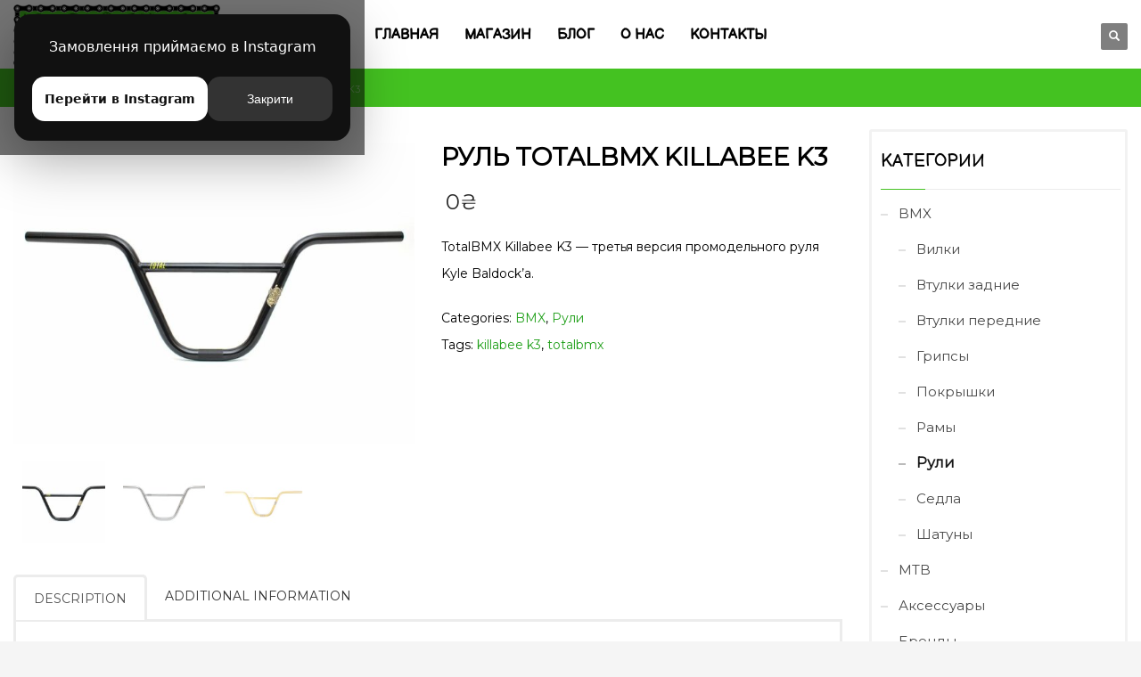

--- FILE ---
content_type: text/html; charset=UTF-8
request_url: https://lamabike.co/product/rul-totalbmx-killabee-k3/
body_size: 21140
content:
<!DOCTYPE html>
<html dir="ltr" lang="ru-RU" prefix="og: https://ogp.me/ns#">
<head>
<meta charset="UTF-8"/>
<meta name="twitter:widgets:csp" content="on"/>
<link rel="profile" href="https://gmpg.org/xfn/11"/>
<link rel="pingback" href="https://lamabike.co/xmlrpc.php"/>

<title>Руль TotalBMX Killabee K3 - купить | Lama Bike Parts</title>

		<!-- All in One SEO Pro 4.9.3 - aioseo.com -->
	<meta name="description" content="Выполнен из термообработанного 4130 CrMo с применением 13-кратного баттинга, что очень здорово сказалось на весе детали. Высота 9.1″, 9.3&quot;. Апсвип 3.5°, бексвип 10.5°. Вес: 790 г." />
	<meta name="robots" content="max-image-preview:large" />
	<link rel="canonical" href="https://lamabike.co/product/rul-totalbmx-killabee-k3/" />
	<meta name="generator" content="All in One SEO Pro (AIOSEO) 4.9.3" />
		<meta property="og:locale" content="ru_RU" />
		<meta property="og:site_name" content="Lama Bike Parts -" />
		<meta property="og:type" content="article" />
		<meta property="og:title" content="Руль TotalBMX Killabee K3 - купить | Lama Bike Parts" />
		<meta property="og:description" content="Выполнен из термообработанного 4130 CrMo с применением 13-кратного баттинга, что очень здорово сказалось на весе детали. Высота 9.1″, 9.3&quot;. Апсвип 3.5°, бексвип 10.5°. Вес: 790 г." />
		<meta property="og:url" content="https://lamabike.co/product/rul-totalbmx-killabee-k3/" />
		<meta property="og:image" content="https://lamabike.co/wp-content/uploads/2022/05/05012010118.jpg" />
		<meta property="og:image:secure_url" content="https://lamabike.co/wp-content/uploads/2022/05/05012010118.jpg" />
		<meta property="og:image:width" content="1200" />
		<meta property="og:image:height" content="900" />
		<meta property="article:published_time" content="2022-05-13T13:46:45+00:00" />
		<meta property="article:modified_time" content="2022-05-13T13:46:45+00:00" />
		<meta property="article:publisher" content="https://www.facebook.com/Lama-Bike-Parts-101613278584539" />
		<meta name="twitter:card" content="summary" />
		<meta name="twitter:title" content="Руль TotalBMX Killabee K3 - купить | Lama Bike Parts" />
		<meta name="twitter:description" content="Выполнен из термообработанного 4130 CrMo с применением 13-кратного баттинга, что очень здорово сказалось на весе детали. Высота 9.1″, 9.3&quot;. Апсвип 3.5°, бексвип 10.5°. Вес: 790 г." />
		<meta name="twitter:image" content="https://lamabike.co/wp-content/uploads/2022/05/05012010118.jpg" />
		<script type="application/ld+json" class="aioseo-schema">
			{"@context":"https:\/\/schema.org","@graph":[{"@type":"BreadcrumbList","@id":"https:\/\/lamabike.co\/product\/rul-totalbmx-killabee-k3\/#breadcrumblist","itemListElement":[{"@type":"ListItem","@id":"https:\/\/lamabike.co#listItem","position":1,"name":"Home","item":"https:\/\/lamabike.co","nextItem":{"@type":"ListItem","@id":"https:\/\/lamabike.co\/shop\/#listItem","name":"\u041c\u0430\u0433\u0430\u0437\u0438\u043d"}},{"@type":"ListItem","@id":"https:\/\/lamabike.co\/shop\/#listItem","position":2,"name":"\u041c\u0430\u0433\u0430\u0437\u0438\u043d","item":"https:\/\/lamabike.co\/shop\/","nextItem":{"@type":"ListItem","@id":"https:\/\/lamabike.co\/product-category\/bmx\/#listItem","name":"BMX"},"previousItem":{"@type":"ListItem","@id":"https:\/\/lamabike.co#listItem","name":"Home"}},{"@type":"ListItem","@id":"https:\/\/lamabike.co\/product-category\/bmx\/#listItem","position":3,"name":"BMX","item":"https:\/\/lamabike.co\/product-category\/bmx\/","nextItem":{"@type":"ListItem","@id":"https:\/\/lamabike.co\/product-category\/bmx\/handlebars\/#listItem","name":"\u0420\u0443\u043b\u0438"},"previousItem":{"@type":"ListItem","@id":"https:\/\/lamabike.co\/shop\/#listItem","name":"\u041c\u0430\u0433\u0430\u0437\u0438\u043d"}},{"@type":"ListItem","@id":"https:\/\/lamabike.co\/product-category\/bmx\/handlebars\/#listItem","position":4,"name":"\u0420\u0443\u043b\u0438","item":"https:\/\/lamabike.co\/product-category\/bmx\/handlebars\/","nextItem":{"@type":"ListItem","@id":"https:\/\/lamabike.co\/product\/rul-totalbmx-killabee-k3\/#listItem","name":"\u0420\u0443\u043b\u044c TotalBMX Killabee K3"},"previousItem":{"@type":"ListItem","@id":"https:\/\/lamabike.co\/product-category\/bmx\/#listItem","name":"BMX"}},{"@type":"ListItem","@id":"https:\/\/lamabike.co\/product\/rul-totalbmx-killabee-k3\/#listItem","position":5,"name":"\u0420\u0443\u043b\u044c TotalBMX Killabee K3","previousItem":{"@type":"ListItem","@id":"https:\/\/lamabike.co\/product-category\/bmx\/handlebars\/#listItem","name":"\u0420\u0443\u043b\u0438"}}]},{"@type":"Organization","@id":"https:\/\/lamabike.co\/#organization","name":"Lama MTB\/BMX \u0417\u0430\u043f\u0447\u0430\u0441\u0442\u0438","url":"https:\/\/lamabike.co\/","telephone":"+380955051583","logo":{"@type":"ImageObject","url":"https:\/\/lamabike.co\/wp-content\/uploads\/2021\/06\/alexshop-logo3-1.png","@id":"https:\/\/lamabike.co\/product\/rul-totalbmx-killabee-k3\/#organizationLogo","width":4533,"height":1366},"image":{"@id":"https:\/\/lamabike.co\/product\/rul-totalbmx-killabee-k3\/#organizationLogo"},"sameAs":["https:\/\/www.facebook.com\/Lama-Bike-Parts-101613278584539","https:\/\/www.instagram.com\/lama_bike_parts\/"]},{"@type":"ProductGroup","@id":"https:\/\/lamabike.co\/product\/rul-totalbmx-killabee-k3\/#wooCommerceProduct","name":"\u0420\u0443\u043b\u044c TotalBMX Killabee K3","description":"TotalBMX Killabee K3 - \u0442\u0440\u0435\u0442\u044c\u044f \u0432\u0435\u0440\u0441\u0438\u044f \u043f\u0440\u043e\u043c\u043e\u0434\u0435\u043b\u044c\u043d\u043e\u0433\u043e \u0440\u0443\u043b\u044f Kyle Baldock'a.","url":"https:\/\/lamabike.co\/product\/rul-totalbmx-killabee-k3\/","image":{"@type":"ImageObject","url":"https:\/\/lamabike.co\/wp-content\/uploads\/2022\/05\/05012010118.jpg","@id":"https:\/\/lamabike.co\/product\/rul-totalbmx-killabee-k3\/#productImage","width":1200,"height":900},"productGroupID":5108,"hasVariant":[{"@type":"Product","@id":"https:\/\/lamabike.co\/product\/rul-totalbmx-killabee-k3\/#wooCommerceProduct","name":"\u0420\u0443\u043b\u044c TotalBMX Killabee K3 - 9-1, chernyj","description":"TotalBMX Killabee K3 - \u0442\u0440\u0435\u0442\u044c\u044f \u0432\u0435\u0440\u0441\u0438\u044f \u043f\u0440\u043e\u043c\u043e\u0434\u0435\u043b\u044c\u043d\u043e\u0433\u043e \u0440\u0443\u043b\u044f Kyle Baldock'a.","url":"https:\/\/lamabike.co\/product\/rul-totalbmx-killabee-k3\/","image":{"@type":"ImageObject","url":"https:\/\/lamabike.co\/wp-content\/uploads\/2022\/05\/05012010118.jpg","@id":"https:\/\/lamabike.co\/product\/rul-totalbmx-killabee-k3\/#productImage","width":1200,"height":900},"offers":{"@type":"Offer","url":"https:\/\/lamabike.co\/product\/rul-totalbmx-killabee-k3\/#wooCommerceOffer","price":0,"priceCurrency":"UAH","category":"BMX","availability":"https:\/\/schema.org\/PreOrder"}},{"@type":"Product","@id":"https:\/\/lamabike.co\/product\/rul-totalbmx-killabee-k3\/#wooCommerceProduct","name":"\u0420\u0443\u043b\u044c TotalBMX Killabee K3 - 9-3, chernyj","description":"TotalBMX Killabee K3 - \u0442\u0440\u0435\u0442\u044c\u044f \u0432\u0435\u0440\u0441\u0438\u044f \u043f\u0440\u043e\u043c\u043e\u0434\u0435\u043b\u044c\u043d\u043e\u0433\u043e \u0440\u0443\u043b\u044f Kyle Baldock'a.","url":"https:\/\/lamabike.co\/product\/rul-totalbmx-killabee-k3\/","image":{"@type":"ImageObject","url":"https:\/\/lamabike.co\/wp-content\/uploads\/2022\/05\/05012010118.jpg","@id":"https:\/\/lamabike.co\/product\/rul-totalbmx-killabee-k3\/#productImage","width":1200,"height":900},"offers":{"@type":"Offer","url":"https:\/\/lamabike.co\/product\/rul-totalbmx-killabee-k3\/#wooCommerceOffer","price":0,"priceCurrency":"UAH","category":"BMX","availability":"https:\/\/schema.org\/PreOrder"}},{"@type":"Product","@id":"https:\/\/lamabike.co\/product\/rul-totalbmx-killabee-k3\/#wooCommerceProduct","name":"\u0420\u0443\u043b\u044c TotalBMX Killabee K3 - 9-1, hrom","description":"TotalBMX Killabee K3 - \u0442\u0440\u0435\u0442\u044c\u044f \u0432\u0435\u0440\u0441\u0438\u044f \u043f\u0440\u043e\u043c\u043e\u0434\u0435\u043b\u044c\u043d\u043e\u0433\u043e \u0440\u0443\u043b\u044f Kyle Baldock'a.","url":"https:\/\/lamabike.co\/product\/rul-totalbmx-killabee-k3\/","image":{"@type":"ImageObject","url":"https:\/\/lamabike.co\/wp-content\/uploads\/2022\/05\/05012010218.jpg","@id":"https:\/\/lamabike.co\/product\/rul-totalbmx-killabee-k3\/#productImage","width":1200,"height":900},"offers":{"@type":"Offer","url":"https:\/\/lamabike.co\/product\/rul-totalbmx-killabee-k3\/#wooCommerceOffer","price":0,"priceCurrency":"UAH","category":"BMX","availability":"https:\/\/schema.org\/PreOrder"}},{"@type":"Product","@id":"https:\/\/lamabike.co\/product\/rul-totalbmx-killabee-k3\/#wooCommerceProduct","name":"\u0420\u0443\u043b\u044c TotalBMX Killabee K3 - 9-3, hrom","description":"TotalBMX Killabee K3 - \u0442\u0440\u0435\u0442\u044c\u044f \u0432\u0435\u0440\u0441\u0438\u044f \u043f\u0440\u043e\u043c\u043e\u0434\u0435\u043b\u044c\u043d\u043e\u0433\u043e \u0440\u0443\u043b\u044f Kyle Baldock'a.","url":"https:\/\/lamabike.co\/product\/rul-totalbmx-killabee-k3\/","image":{"@type":"ImageObject","url":"https:\/\/lamabike.co\/wp-content\/uploads\/2022\/05\/05012010218.jpg","@id":"https:\/\/lamabike.co\/product\/rul-totalbmx-killabee-k3\/#productImage","width":1200,"height":900},"offers":{"@type":"Offer","url":"https:\/\/lamabike.co\/product\/rul-totalbmx-killabee-k3\/#wooCommerceOffer","price":0,"priceCurrency":"UAH","category":"BMX","availability":"https:\/\/schema.org\/PreOrder"}},{"@type":"Product","@id":"https:\/\/lamabike.co\/product\/rul-totalbmx-killabee-k3\/#wooCommerceProduct","name":"\u0420\u0443\u043b\u044c TotalBMX Killabee K3 - 9-1, zolotoj","description":"TotalBMX Killabee K3 - \u0442\u0440\u0435\u0442\u044c\u044f \u0432\u0435\u0440\u0441\u0438\u044f \u043f\u0440\u043e\u043c\u043e\u0434\u0435\u043b\u044c\u043d\u043e\u0433\u043e \u0440\u0443\u043b\u044f Kyle Baldock'a.","url":"https:\/\/lamabike.co\/product\/rul-totalbmx-killabee-k3\/","image":{"@type":"ImageObject","url":"https:\/\/lamabike.co\/wp-content\/uploads\/2022\/05\/05012010618.jpg","@id":"https:\/\/lamabike.co\/product\/rul-totalbmx-killabee-k3\/#productImage","width":1800,"height":1800},"offers":{"@type":"Offer","url":"https:\/\/lamabike.co\/product\/rul-totalbmx-killabee-k3\/#wooCommerceOffer","price":0,"priceCurrency":"UAH","category":"BMX","availability":"https:\/\/schema.org\/PreOrder"}},{"@type":"Product","@id":"https:\/\/lamabike.co\/product\/rul-totalbmx-killabee-k3\/#wooCommerceProduct","name":"\u0420\u0443\u043b\u044c TotalBMX Killabee K3 - 9-3, zolotoj","description":"TotalBMX Killabee K3 - \u0442\u0440\u0435\u0442\u044c\u044f \u0432\u0435\u0440\u0441\u0438\u044f \u043f\u0440\u043e\u043c\u043e\u0434\u0435\u043b\u044c\u043d\u043e\u0433\u043e \u0440\u0443\u043b\u044f Kyle Baldock'a.","url":"https:\/\/lamabike.co\/product\/rul-totalbmx-killabee-k3\/","image":{"@type":"ImageObject","url":"https:\/\/lamabike.co\/wp-content\/uploads\/2022\/05\/05012010618.jpg","@id":"https:\/\/lamabike.co\/product\/rul-totalbmx-killabee-k3\/#productImage","width":1800,"height":1800},"offers":{"@type":"Offer","url":"https:\/\/lamabike.co\/product\/rul-totalbmx-killabee-k3\/#wooCommerceOffer","price":0,"priceCurrency":"UAH","category":"BMX","availability":"https:\/\/schema.org\/PreOrder"}}]},{"@type":"WebPage","@id":"https:\/\/lamabike.co\/product\/rul-totalbmx-killabee-k3\/#webpage","url":"https:\/\/lamabike.co\/product\/rul-totalbmx-killabee-k3\/","name":"\u0420\u0443\u043b\u044c TotalBMX Killabee K3 - \u043a\u0443\u043f\u0438\u0442\u044c | Lama Bike Parts","description":"\u0412\u044b\u043f\u043e\u043b\u043d\u0435\u043d \u0438\u0437 \u0442\u0435\u0440\u043c\u043e\u043e\u0431\u0440\u0430\u0431\u043e\u0442\u0430\u043d\u043d\u043e\u0433\u043e 4130 CrMo \u0441 \u043f\u0440\u0438\u043c\u0435\u043d\u0435\u043d\u0438\u0435\u043c 13-\u043a\u0440\u0430\u0442\u043d\u043e\u0433\u043e \u0431\u0430\u0442\u0442\u0438\u043d\u0433\u0430, \u0447\u0442\u043e \u043e\u0447\u0435\u043d\u044c \u0437\u0434\u043e\u0440\u043e\u0432\u043e \u0441\u043a\u0430\u0437\u0430\u043b\u043e\u0441\u044c \u043d\u0430 \u0432\u0435\u0441\u0435 \u0434\u0435\u0442\u0430\u043b\u0438. \u0412\u044b\u0441\u043e\u0442\u0430 9.1\u2033, 9.3\". \u0410\u043f\u0441\u0432\u0438\u043f 3.5\u00b0, \u0431\u0435\u043a\u0441\u0432\u0438\u043f 10.5\u00b0. \u0412\u0435\u0441: 790 \u0433.","inLanguage":"ru-RU","isPartOf":{"@id":"https:\/\/lamabike.co\/#website"},"breadcrumb":{"@id":"https:\/\/lamabike.co\/product\/rul-totalbmx-killabee-k3\/#breadcrumblist"},"image":{"@type":"ImageObject","url":"https:\/\/lamabike.co\/wp-content\/uploads\/2022\/05\/05012010118.jpg","@id":"https:\/\/lamabike.co\/product\/rul-totalbmx-killabee-k3\/#mainImage","width":1200,"height":900},"primaryImageOfPage":{"@id":"https:\/\/lamabike.co\/product\/rul-totalbmx-killabee-k3\/#mainImage"},"datePublished":"2022-05-13T16:46:45+03:00","dateModified":"2022-05-13T16:46:45+03:00"},{"@type":"WebSite","@id":"https:\/\/lamabike.co\/#website","url":"https:\/\/lamabike.co\/","name":"Lama Bike Parts","inLanguage":"ru-RU","publisher":{"@id":"https:\/\/lamabike.co\/#organization"}}]}
		</script>
		<!-- All in One SEO Pro -->

<link rel='dns-prefetch' href='//fonts.googleapis.com' />
<link rel='dns-prefetch' href='//maxcdn.bootstrapcdn.com' />
<link rel="alternate" type="application/rss+xml" title="Lama Bike Parts &raquo; Лента" href="https://lamabike.co/feed/" />
<link rel="alternate" type="application/rss+xml" title="Lama Bike Parts &raquo; Лента комментариев" href="https://lamabike.co/comments/feed/" />
<link rel="alternate" title="oEmbed (JSON)" type="application/json+oembed" href="https://lamabike.co/wp-json/oembed/1.0/embed?url=https%3A%2F%2Flamabike.co%2Fproduct%2Frul-totalbmx-killabee-k3%2F" />
<link rel="alternate" title="oEmbed (XML)" type="text/xml+oembed" href="https://lamabike.co/wp-json/oembed/1.0/embed?url=https%3A%2F%2Flamabike.co%2Fproduct%2Frul-totalbmx-killabee-k3%2F&#038;format=xml" />
<style id='wp-img-auto-sizes-contain-inline-css' type='text/css'>
img:is([sizes=auto i],[sizes^="auto," i]){contain-intrinsic-size:3000px 1500px}
/*# sourceURL=wp-img-auto-sizes-contain-inline-css */
</style>
<link rel='stylesheet' id='sbi_styles-css' href='https://lamabike.co/wp-content/plugins/instagram-feed/css/sbi-styles.min.css?ver=6.4.3' type='text/css' media='all' />
<link rel='stylesheet' id='zn_all_g_fonts-css' href='//fonts.googleapis.com/css?family=Roboto%3A300%2Cregular%2C700%2C900%7CYanone+Kaffeesatz%3A200%2C300%2Cregular%2C700%7CMontserrat&#038;ver=6.9' type='text/css' media='all' />
<style id='wp-emoji-styles-inline-css' type='text/css'>

	img.wp-smiley, img.emoji {
		display: inline !important;
		border: none !important;
		box-shadow: none !important;
		height: 1em !important;
		width: 1em !important;
		margin: 0 0.07em !important;
		vertical-align: -0.1em !important;
		background: none !important;
		padding: 0 !important;
	}
/*# sourceURL=wp-emoji-styles-inline-css */
</style>
<style id='wp-block-library-inline-css' type='text/css'>
:root{--wp-block-synced-color:#7a00df;--wp-block-synced-color--rgb:122,0,223;--wp-bound-block-color:var(--wp-block-synced-color);--wp-editor-canvas-background:#ddd;--wp-admin-theme-color:#007cba;--wp-admin-theme-color--rgb:0,124,186;--wp-admin-theme-color-darker-10:#006ba1;--wp-admin-theme-color-darker-10--rgb:0,107,160.5;--wp-admin-theme-color-darker-20:#005a87;--wp-admin-theme-color-darker-20--rgb:0,90,135;--wp-admin-border-width-focus:2px}@media (min-resolution:192dpi){:root{--wp-admin-border-width-focus:1.5px}}.wp-element-button{cursor:pointer}:root .has-very-light-gray-background-color{background-color:#eee}:root .has-very-dark-gray-background-color{background-color:#313131}:root .has-very-light-gray-color{color:#eee}:root .has-very-dark-gray-color{color:#313131}:root .has-vivid-green-cyan-to-vivid-cyan-blue-gradient-background{background:linear-gradient(135deg,#00d084,#0693e3)}:root .has-purple-crush-gradient-background{background:linear-gradient(135deg,#34e2e4,#4721fb 50%,#ab1dfe)}:root .has-hazy-dawn-gradient-background{background:linear-gradient(135deg,#faaca8,#dad0ec)}:root .has-subdued-olive-gradient-background{background:linear-gradient(135deg,#fafae1,#67a671)}:root .has-atomic-cream-gradient-background{background:linear-gradient(135deg,#fdd79a,#004a59)}:root .has-nightshade-gradient-background{background:linear-gradient(135deg,#330968,#31cdcf)}:root .has-midnight-gradient-background{background:linear-gradient(135deg,#020381,#2874fc)}:root{--wp--preset--font-size--normal:16px;--wp--preset--font-size--huge:42px}.has-regular-font-size{font-size:1em}.has-larger-font-size{font-size:2.625em}.has-normal-font-size{font-size:var(--wp--preset--font-size--normal)}.has-huge-font-size{font-size:var(--wp--preset--font-size--huge)}.has-text-align-center{text-align:center}.has-text-align-left{text-align:left}.has-text-align-right{text-align:right}.has-fit-text{white-space:nowrap!important}#end-resizable-editor-section{display:none}.aligncenter{clear:both}.items-justified-left{justify-content:flex-start}.items-justified-center{justify-content:center}.items-justified-right{justify-content:flex-end}.items-justified-space-between{justify-content:space-between}.screen-reader-text{border:0;clip-path:inset(50%);height:1px;margin:-1px;overflow:hidden;padding:0;position:absolute;width:1px;word-wrap:normal!important}.screen-reader-text:focus{background-color:#ddd;clip-path:none;color:#444;display:block;font-size:1em;height:auto;left:5px;line-height:normal;padding:15px 23px 14px;text-decoration:none;top:5px;width:auto;z-index:100000}html :where(.has-border-color){border-style:solid}html :where([style*=border-top-color]){border-top-style:solid}html :where([style*=border-right-color]){border-right-style:solid}html :where([style*=border-bottom-color]){border-bottom-style:solid}html :where([style*=border-left-color]){border-left-style:solid}html :where([style*=border-width]){border-style:solid}html :where([style*=border-top-width]){border-top-style:solid}html :where([style*=border-right-width]){border-right-style:solid}html :where([style*=border-bottom-width]){border-bottom-style:solid}html :where([style*=border-left-width]){border-left-style:solid}html :where(img[class*=wp-image-]){height:auto;max-width:100%}:where(figure){margin:0 0 1em}html :where(.is-position-sticky){--wp-admin--admin-bar--position-offset:var(--wp-admin--admin-bar--height,0px)}@media screen and (max-width:600px){html :where(.is-position-sticky){--wp-admin--admin-bar--position-offset:0px}}

/*# sourceURL=wp-block-library-inline-css */
</style><link rel='stylesheet' id='wc-blocks-style-css' href='https://lamabike.co/wp-content/plugins/woocommerce/assets/client/blocks/wc-blocks.css?ver=wc-9.1.5' type='text/css' media='all' />
<style id='global-styles-inline-css' type='text/css'>
:root{--wp--preset--aspect-ratio--square: 1;--wp--preset--aspect-ratio--4-3: 4/3;--wp--preset--aspect-ratio--3-4: 3/4;--wp--preset--aspect-ratio--3-2: 3/2;--wp--preset--aspect-ratio--2-3: 2/3;--wp--preset--aspect-ratio--16-9: 16/9;--wp--preset--aspect-ratio--9-16: 9/16;--wp--preset--color--black: #000000;--wp--preset--color--cyan-bluish-gray: #abb8c3;--wp--preset--color--white: #ffffff;--wp--preset--color--pale-pink: #f78da7;--wp--preset--color--vivid-red: #cf2e2e;--wp--preset--color--luminous-vivid-orange: #ff6900;--wp--preset--color--luminous-vivid-amber: #fcb900;--wp--preset--color--light-green-cyan: #7bdcb5;--wp--preset--color--vivid-green-cyan: #00d084;--wp--preset--color--pale-cyan-blue: #8ed1fc;--wp--preset--color--vivid-cyan-blue: #0693e3;--wp--preset--color--vivid-purple: #9b51e0;--wp--preset--gradient--vivid-cyan-blue-to-vivid-purple: linear-gradient(135deg,rgb(6,147,227) 0%,rgb(155,81,224) 100%);--wp--preset--gradient--light-green-cyan-to-vivid-green-cyan: linear-gradient(135deg,rgb(122,220,180) 0%,rgb(0,208,130) 100%);--wp--preset--gradient--luminous-vivid-amber-to-luminous-vivid-orange: linear-gradient(135deg,rgb(252,185,0) 0%,rgb(255,105,0) 100%);--wp--preset--gradient--luminous-vivid-orange-to-vivid-red: linear-gradient(135deg,rgb(255,105,0) 0%,rgb(207,46,46) 100%);--wp--preset--gradient--very-light-gray-to-cyan-bluish-gray: linear-gradient(135deg,rgb(238,238,238) 0%,rgb(169,184,195) 100%);--wp--preset--gradient--cool-to-warm-spectrum: linear-gradient(135deg,rgb(74,234,220) 0%,rgb(151,120,209) 20%,rgb(207,42,186) 40%,rgb(238,44,130) 60%,rgb(251,105,98) 80%,rgb(254,248,76) 100%);--wp--preset--gradient--blush-light-purple: linear-gradient(135deg,rgb(255,206,236) 0%,rgb(152,150,240) 100%);--wp--preset--gradient--blush-bordeaux: linear-gradient(135deg,rgb(254,205,165) 0%,rgb(254,45,45) 50%,rgb(107,0,62) 100%);--wp--preset--gradient--luminous-dusk: linear-gradient(135deg,rgb(255,203,112) 0%,rgb(199,81,192) 50%,rgb(65,88,208) 100%);--wp--preset--gradient--pale-ocean: linear-gradient(135deg,rgb(255,245,203) 0%,rgb(182,227,212) 50%,rgb(51,167,181) 100%);--wp--preset--gradient--electric-grass: linear-gradient(135deg,rgb(202,248,128) 0%,rgb(113,206,126) 100%);--wp--preset--gradient--midnight: linear-gradient(135deg,rgb(2,3,129) 0%,rgb(40,116,252) 100%);--wp--preset--font-size--small: 13px;--wp--preset--font-size--medium: 20px;--wp--preset--font-size--large: 36px;--wp--preset--font-size--x-large: 42px;--wp--preset--font-family--inter: "Inter", sans-serif;--wp--preset--font-family--cardo: Cardo;--wp--preset--spacing--20: 0.44rem;--wp--preset--spacing--30: 0.67rem;--wp--preset--spacing--40: 1rem;--wp--preset--spacing--50: 1.5rem;--wp--preset--spacing--60: 2.25rem;--wp--preset--spacing--70: 3.38rem;--wp--preset--spacing--80: 5.06rem;--wp--preset--shadow--natural: 6px 6px 9px rgba(0, 0, 0, 0.2);--wp--preset--shadow--deep: 12px 12px 50px rgba(0, 0, 0, 0.4);--wp--preset--shadow--sharp: 6px 6px 0px rgba(0, 0, 0, 0.2);--wp--preset--shadow--outlined: 6px 6px 0px -3px rgb(255, 255, 255), 6px 6px rgb(0, 0, 0);--wp--preset--shadow--crisp: 6px 6px 0px rgb(0, 0, 0);}:where(.is-layout-flex){gap: 0.5em;}:where(.is-layout-grid){gap: 0.5em;}body .is-layout-flex{display: flex;}.is-layout-flex{flex-wrap: wrap;align-items: center;}.is-layout-flex > :is(*, div){margin: 0;}body .is-layout-grid{display: grid;}.is-layout-grid > :is(*, div){margin: 0;}:where(.wp-block-columns.is-layout-flex){gap: 2em;}:where(.wp-block-columns.is-layout-grid){gap: 2em;}:where(.wp-block-post-template.is-layout-flex){gap: 1.25em;}:where(.wp-block-post-template.is-layout-grid){gap: 1.25em;}.has-black-color{color: var(--wp--preset--color--black) !important;}.has-cyan-bluish-gray-color{color: var(--wp--preset--color--cyan-bluish-gray) !important;}.has-white-color{color: var(--wp--preset--color--white) !important;}.has-pale-pink-color{color: var(--wp--preset--color--pale-pink) !important;}.has-vivid-red-color{color: var(--wp--preset--color--vivid-red) !important;}.has-luminous-vivid-orange-color{color: var(--wp--preset--color--luminous-vivid-orange) !important;}.has-luminous-vivid-amber-color{color: var(--wp--preset--color--luminous-vivid-amber) !important;}.has-light-green-cyan-color{color: var(--wp--preset--color--light-green-cyan) !important;}.has-vivid-green-cyan-color{color: var(--wp--preset--color--vivid-green-cyan) !important;}.has-pale-cyan-blue-color{color: var(--wp--preset--color--pale-cyan-blue) !important;}.has-vivid-cyan-blue-color{color: var(--wp--preset--color--vivid-cyan-blue) !important;}.has-vivid-purple-color{color: var(--wp--preset--color--vivid-purple) !important;}.has-black-background-color{background-color: var(--wp--preset--color--black) !important;}.has-cyan-bluish-gray-background-color{background-color: var(--wp--preset--color--cyan-bluish-gray) !important;}.has-white-background-color{background-color: var(--wp--preset--color--white) !important;}.has-pale-pink-background-color{background-color: var(--wp--preset--color--pale-pink) !important;}.has-vivid-red-background-color{background-color: var(--wp--preset--color--vivid-red) !important;}.has-luminous-vivid-orange-background-color{background-color: var(--wp--preset--color--luminous-vivid-orange) !important;}.has-luminous-vivid-amber-background-color{background-color: var(--wp--preset--color--luminous-vivid-amber) !important;}.has-light-green-cyan-background-color{background-color: var(--wp--preset--color--light-green-cyan) !important;}.has-vivid-green-cyan-background-color{background-color: var(--wp--preset--color--vivid-green-cyan) !important;}.has-pale-cyan-blue-background-color{background-color: var(--wp--preset--color--pale-cyan-blue) !important;}.has-vivid-cyan-blue-background-color{background-color: var(--wp--preset--color--vivid-cyan-blue) !important;}.has-vivid-purple-background-color{background-color: var(--wp--preset--color--vivid-purple) !important;}.has-black-border-color{border-color: var(--wp--preset--color--black) !important;}.has-cyan-bluish-gray-border-color{border-color: var(--wp--preset--color--cyan-bluish-gray) !important;}.has-white-border-color{border-color: var(--wp--preset--color--white) !important;}.has-pale-pink-border-color{border-color: var(--wp--preset--color--pale-pink) !important;}.has-vivid-red-border-color{border-color: var(--wp--preset--color--vivid-red) !important;}.has-luminous-vivid-orange-border-color{border-color: var(--wp--preset--color--luminous-vivid-orange) !important;}.has-luminous-vivid-amber-border-color{border-color: var(--wp--preset--color--luminous-vivid-amber) !important;}.has-light-green-cyan-border-color{border-color: var(--wp--preset--color--light-green-cyan) !important;}.has-vivid-green-cyan-border-color{border-color: var(--wp--preset--color--vivid-green-cyan) !important;}.has-pale-cyan-blue-border-color{border-color: var(--wp--preset--color--pale-cyan-blue) !important;}.has-vivid-cyan-blue-border-color{border-color: var(--wp--preset--color--vivid-cyan-blue) !important;}.has-vivid-purple-border-color{border-color: var(--wp--preset--color--vivid-purple) !important;}.has-vivid-cyan-blue-to-vivid-purple-gradient-background{background: var(--wp--preset--gradient--vivid-cyan-blue-to-vivid-purple) !important;}.has-light-green-cyan-to-vivid-green-cyan-gradient-background{background: var(--wp--preset--gradient--light-green-cyan-to-vivid-green-cyan) !important;}.has-luminous-vivid-amber-to-luminous-vivid-orange-gradient-background{background: var(--wp--preset--gradient--luminous-vivid-amber-to-luminous-vivid-orange) !important;}.has-luminous-vivid-orange-to-vivid-red-gradient-background{background: var(--wp--preset--gradient--luminous-vivid-orange-to-vivid-red) !important;}.has-very-light-gray-to-cyan-bluish-gray-gradient-background{background: var(--wp--preset--gradient--very-light-gray-to-cyan-bluish-gray) !important;}.has-cool-to-warm-spectrum-gradient-background{background: var(--wp--preset--gradient--cool-to-warm-spectrum) !important;}.has-blush-light-purple-gradient-background{background: var(--wp--preset--gradient--blush-light-purple) !important;}.has-blush-bordeaux-gradient-background{background: var(--wp--preset--gradient--blush-bordeaux) !important;}.has-luminous-dusk-gradient-background{background: var(--wp--preset--gradient--luminous-dusk) !important;}.has-pale-ocean-gradient-background{background: var(--wp--preset--gradient--pale-ocean) !important;}.has-electric-grass-gradient-background{background: var(--wp--preset--gradient--electric-grass) !important;}.has-midnight-gradient-background{background: var(--wp--preset--gradient--midnight) !important;}.has-small-font-size{font-size: var(--wp--preset--font-size--small) !important;}.has-medium-font-size{font-size: var(--wp--preset--font-size--medium) !important;}.has-large-font-size{font-size: var(--wp--preset--font-size--large) !important;}.has-x-large-font-size{font-size: var(--wp--preset--font-size--x-large) !important;}
/*# sourceURL=global-styles-inline-css */
</style>

<style id='classic-theme-styles-inline-css' type='text/css'>
/*! This file is auto-generated */
.wp-block-button__link{color:#fff;background-color:#32373c;border-radius:9999px;box-shadow:none;text-decoration:none;padding:calc(.667em + 2px) calc(1.333em + 2px);font-size:1.125em}.wp-block-file__button{background:#32373c;color:#fff;text-decoration:none}
/*# sourceURL=/wp-includes/css/classic-themes.min.css */
</style>
<link rel='stylesheet' id='agy_public_css-css' href='https://lamabike.co/wp-content/plugins/agy-verification/public/assets/css/agy_public_style.css?ver=6.9' type='text/css' media='all' />
<link rel='stylesheet' id='rs-plugin-settings-css' href='https://lamabike.co/wp-content/plugins/revslider/public/assets/css/rs6.css?ver=6.4.3' type='text/css' media='all' />
<style id='rs-plugin-settings-inline-css' type='text/css'>
#rs-demo-id {}
/*# sourceURL=rs-plugin-settings-inline-css */
</style>
<link rel='stylesheet' id='woocombinator-css' href='https://lamabike.co/wp-content/plugins/woocombinator-s-m-l/css/woocombinator-1.0.81.min.css?ver=1.0.81' type='text/css' media='all' />
<link rel='stylesheet' id='photoswipe-css' href='https://lamabike.co/wp-content/plugins/woocommerce/assets/css/photoswipe/photoswipe.min.css?ver=9.1.5' type='text/css' media='all' />
<link rel='stylesheet' id='photoswipe-default-skin-css' href='https://lamabike.co/wp-content/plugins/woocommerce/assets/css/photoswipe/default-skin/default-skin.min.css?ver=9.1.5' type='text/css' media='all' />
<link rel='stylesheet' id='woocommerce-layout-css' href='https://lamabike.co/wp-content/plugins/woocommerce/assets/css/woocommerce-layout.css?ver=9.1.5' type='text/css' media='all' />
<link rel='stylesheet' id='woocommerce-smallscreen-css' href='https://lamabike.co/wp-content/plugins/woocommerce/assets/css/woocommerce-smallscreen.css?ver=9.1.5' type='text/css' media='only screen and (max-width: 767px)' />
<link rel='stylesheet' id='woocommerce-general-css' href='https://lamabike.co/wp-content/plugins/woocommerce/assets/css/woocommerce.css?ver=9.1.5' type='text/css' media='all' />
<style id='woocommerce-inline-inline-css' type='text/css'>
.woocommerce form .form-row .required { visibility: visible; }
/*# sourceURL=woocommerce-inline-inline-css */
</style>
<link rel='stylesheet' id='cff-css' href='https://lamabike.co/wp-content/plugins/custom-facebook-feed/assets/css/cff-style.min.css?ver=4.2.5' type='text/css' media='all' />
<link rel='stylesheet' id='sb-font-awesome-css' href='https://maxcdn.bootstrapcdn.com/font-awesome/4.7.0/css/font-awesome.min.css?ver=6.9' type='text/css' media='all' />
<link rel='stylesheet' id='yith-infs-style-css' href='https://lamabike.co/wp-content/plugins/yith-infinite-scrolling/assets/css/frontend.css?ver=1.25.0' type='text/css' media='all' />
<link rel='stylesheet' id='intlTelInput-css' href='https://lamabike.co/wp-content/plugins/woo-phone-input-plugin/css/intlTelInput.min.css?ver=2.0.1' type='text/css' media='all' />
<link rel='stylesheet' id='intlTelInputMain-css' href='https://lamabike.co/wp-content/plugins/woo-phone-input-plugin/css/styles.css?ver=2.0.1' type='text/css' media='all' />
<link rel='stylesheet' id='kallyas-styles-css' href='https://lamabike.co/wp-content/themes/kallyas/style.css?ver=4.19.6' type='text/css' media='all' />
<link rel='stylesheet' id='th-bootstrap-styles-css' href='https://lamabike.co/wp-content/themes/kallyas/css/bootstrap.min.css?ver=4.19.6' type='text/css' media='all' />
<link rel='stylesheet' id='th-theme-template-styles-css' href='https://lamabike.co/wp-content/themes/kallyas/css/template.min.css?ver=4.19.6' type='text/css' media='all' />
<link rel='stylesheet' id='woocommerce-overrides-css' href='https://lamabike.co/wp-content/themes/kallyas/css/plugins/kl-woocommerce.css?ver=4.19.6' type='text/css' media='all' />
<link rel='stylesheet' id='zion-frontend-css' href='https://lamabike.co/wp-content/themes/kallyas/framework/zion-builder/assets/css/znb_frontend.css?ver=1.2.1' type='text/css' media='all' />
<link rel='stylesheet' id='5108-layout.css-css' href='https://lamabike.co/wp-content/uploads/zion-builder/cache/5108-layout.css?ver=0730d3a57506254320761a37b72886f8' type='text/css' media='all' />
<link rel='stylesheet' id='responsive-menu-pro-css' href='https://lamabike.co/wp-content/uploads/responsive-menu-pro/css/responsive-menu-pro-1.css?ver=6.9' type='text/css' media='all' />
<link rel='stylesheet' id='kallyas-child-css' href='https://lamabike.co/wp-content/themes/kallyas-child/style.css?ver=4.19.6' type='text/css' media='all' />
<link rel='stylesheet' id='th-theme-print-stylesheet-css' href='https://lamabike.co/wp-content/themes/kallyas/css/print.css?ver=4.19.6' type='text/css' media='print' />
<link rel='stylesheet' id='th-theme-options-styles-css' href='//lamabike.co/wp-content/uploads/zn_dynamic.css?ver=1765895631' type='text/css' media='all' />
<script type="text/template" id="tmpl-variation-template">
	<div class="woocommerce-variation-description">{{{ data.variation.variation_description }}}</div>
	<div class="woocommerce-variation-price">{{{ data.variation.price_html }}}</div>
	<div class="woocommerce-variation-availability">{{{ data.variation.availability_html }}}</div>
</script>
<script type="text/template" id="tmpl-unavailable-variation-template">
	<p>Sorry, this product is unavailable. Please choose a different combination.</p>
</script>
<script type="text/javascript" src="https://lamabike.co/wp-includes/js/jquery/jquery.min.js?ver=3.7.1" id="jquery-core-js"></script>
<script type="text/javascript" src="https://lamabike.co/wp-includes/js/jquery/jquery-migrate.min.js?ver=3.4.1" id="jquery-migrate-js"></script>
<script type="text/javascript" src="https://lamabike.co/wp-content/plugins/revslider/public/assets/js/rbtools.min.js?ver=6.4.3" id="tp-tools-js"></script>
<script type="text/javascript" src="https://lamabike.co/wp-content/plugins/revslider/public/assets/js/rs6.min.js?ver=6.4.3" id="revmin-js"></script>
<script type="text/javascript" src="https://lamabike.co/wp-includes/js/underscore.min.js?ver=1.13.7" id="underscore-js"></script>
<script type="text/javascript" id="wp-util-js-extra">
/* <![CDATA[ */
var _wpUtilSettings = {"ajax":{"url":"/wp-admin/admin-ajax.php"}};
//# sourceURL=wp-util-js-extra
/* ]]> */
</script>
<script type="text/javascript" src="https://lamabike.co/wp-includes/js/wp-util.min.js?ver=6.9" id="wp-util-js"></script>
<script type="text/javascript" src="https://lamabike.co/wp-content/plugins/woocommerce/assets/js/jquery-blockui/jquery.blockUI.min.js?ver=2.7.0-wc.9.1.5" id="jquery-blockui-js" data-wp-strategy="defer"></script>
<script type="text/javascript" src="https://lamabike.co/wp-content/plugins/woocommerce/assets/js/flexslider/jquery.flexslider.min.js?ver=2.7.2-wc.9.1.5" id="flexslider-js" defer="defer" data-wp-strategy="defer"></script>
<script type="text/javascript" src="https://lamabike.co/wp-content/plugins/woocommerce/assets/js/photoswipe/photoswipe.min.js?ver=4.1.1-wc.9.1.5" id="photoswipe-js" defer="defer" data-wp-strategy="defer"></script>
<script type="text/javascript" src="https://lamabike.co/wp-content/plugins/woocommerce/assets/js/photoswipe/photoswipe-ui-default.min.js?ver=4.1.1-wc.9.1.5" id="photoswipe-ui-default-js" defer="defer" data-wp-strategy="defer"></script>
<script type="text/javascript" id="wc-single-product-js-extra">
/* <![CDATA[ */
var wc_single_product_params = {"i18n_required_rating_text":"Please select a rating","review_rating_required":"yes","flexslider":{"rtl":false,"animation":"slide","smoothHeight":true,"directionNav":false,"controlNav":"thumbnails","slideshow":false,"animationSpeed":500,"animationLoop":false,"allowOneSlide":false},"zoom_enabled":"","zoom_options":[],"photoswipe_enabled":"1","photoswipe_options":{"shareEl":false,"closeOnScroll":false,"history":false,"hideAnimationDuration":0,"showAnimationDuration":0},"flexslider_enabled":"1"};
//# sourceURL=wc-single-product-js-extra
/* ]]> */
</script>
<script type="text/javascript" src="https://lamabike.co/wp-content/plugins/woocommerce/assets/js/frontend/single-product.min.js?ver=9.1.5" id="wc-single-product-js" defer="defer" data-wp-strategy="defer"></script>
<script type="text/javascript" src="https://lamabike.co/wp-content/plugins/woocommerce/assets/js/js-cookie/js.cookie.min.js?ver=2.1.4-wc.9.1.5" id="js-cookie-js" defer="defer" data-wp-strategy="defer"></script>
<script type="text/javascript" id="woocommerce-js-extra">
/* <![CDATA[ */
var woocommerce_params = {"ajax_url":"/wp-admin/admin-ajax.php","wc_ajax_url":"/?wc-ajax=%%endpoint%%"};
//# sourceURL=woocommerce-js-extra
/* ]]> */
</script>
<script type="text/javascript" src="https://lamabike.co/wp-content/plugins/woocommerce/assets/js/frontend/woocommerce.min.js?ver=9.1.5" id="woocommerce-js" defer="defer" data-wp-strategy="defer"></script>
<script type="text/javascript" src="https://lamabike.co/wp-content/plugins/woo-phone-input-plugin/js/intlTelInput-jquery.min.js?ver=2.0.1" id="intlTelInput-js"></script>
<script type="text/javascript" id="intlTelInputMain-js-extra">
/* <![CDATA[ */
var wipiMainJsVars = {"utilsScript":"https://lamabike.co/wp-content/plugins/woo-phone-input-plugin//js/utils.js","autoSetIp":"1","initialCountry":"ua","onlySelectedCountries":"1","onlyCountries":"[\"ua\"]","wpiElements":"#billing_phone, #shipping_phone"};
//# sourceURL=intlTelInputMain-js-extra
/* ]]> */
</script>
<script type="text/javascript" src="https://lamabike.co/wp-content/plugins/woo-phone-input-plugin/js/main.js?ver=2.0.1" id="intlTelInputMain-js"></script>
<script type="text/javascript" id="intlTelInputValidation-js-extra">
/* <![CDATA[ */
var wipiValidationJsVars = {"wpiElements":"#billing_phone, #shipping_phone","successMessage":"\u2713 \u041f\u0440\u0430\u0432\u0438\u043b\u044c\u043d\u044b\u0439","failMessage":"\u041d\u0435\u043f\u0440\u0430\u0432\u0438\u043b\u044c\u043d\u044b\u0439 \u043d\u043e\u043c\u0435\u0440"};
//# sourceURL=intlTelInputValidation-js-extra
/* ]]> */
</script>
<script type="text/javascript" src="https://lamabike.co/wp-content/plugins/woo-phone-input-plugin/js/phone-validate.js?ver=2.0.1" id="intlTelInputValidation-js"></script>
<script type="text/javascript" id="wc-cart-fragments-js-extra">
/* <![CDATA[ */
var wc_cart_fragments_params = {"ajax_url":"/wp-admin/admin-ajax.php","wc_ajax_url":"/?wc-ajax=%%endpoint%%","cart_hash_key":"wc_cart_hash_0c031e4d970b2a4dd123750e3ee937f0","fragment_name":"wc_fragments_0c031e4d970b2a4dd123750e3ee937f0","request_timeout":"5000"};
//# sourceURL=wc-cart-fragments-js-extra
/* ]]> */
</script>
<script type="text/javascript" src="https://lamabike.co/wp-content/plugins/woocommerce/assets/js/frontend/cart-fragments.min.js?ver=9.1.5" id="wc-cart-fragments-js" defer="defer" data-wp-strategy="defer"></script>
<script type="text/javascript" src="https://lamabike.co/wp-content/plugins/responsive-menu-pro/public/js/jquery.touchSwipe.min.js" id="responsive-menu-pro-jquery-touchswipe-js"></script>
<script type="text/javascript" src="https://lamabike.co/wp-content/plugins/responsive-menu-pro/public/js/noscroll.js" id="responsive-menu-pro-noscroll-js"></script>
<link rel="https://api.w.org/" href="https://lamabike.co/wp-json/" /><link rel="alternate" title="JSON" type="application/json" href="https://lamabike.co/wp-json/wp/v2/product/5108" /><link rel="EditURI" type="application/rsd+xml" title="RSD" href="https://lamabike.co/xmlrpc.php?rsd" />
<meta name="generator" content="WordPress 6.9" />
<meta name="generator" content="WooCommerce 9.1.5" />
<link rel='shortlink' href='https://lamabike.co/?p=5108' />
        <script>
          window.WCUS_APP_STATE = [];
        </script>
        		<meta name="theme-color"
			  content="#44c221">
				<meta name="viewport" content="width=device-width, initial-scale=1, maximum-scale=1"/>
		
		<!--[if lte IE 8]>
		<script type="text/javascript">
			var $buoop = {
				vs: {i: 10, f: 25, o: 12.1, s: 7, n: 9}
			};

			$buoop.ol = window.onload;

			window.onload = function () {
				try {
					if ($buoop.ol) {
						$buoop.ol()
					}
				}
				catch (e) {
				}

				var e = document.createElement("script");
				e.setAttribute("type", "text/javascript");
				e.setAttribute("src", "https://browser-update.org/update.js");
				document.body.appendChild(e);
			};
		</script>
		<![endif]-->

		<!-- for IE6-8 support of HTML5 elements -->
		<!--[if lt IE 9]>
		<script src="//html5shim.googlecode.com/svn/trunk/html5.js"></script>
		<![endif]-->
		
	<!-- Fallback for animating in viewport -->
	<noscript>
		<style type="text/css" media="screen">
			.zn-animateInViewport {visibility: visible;}
		</style>
	</noscript>
		<noscript><style>.woocommerce-product-gallery{ opacity: 1 !important; }</style></noscript>
	<meta name="generator" content="Powered by Slider Revolution 6.4.3 - responsive, Mobile-Friendly Slider Plugin for WordPress with comfortable drag and drop interface." />
<style class='wp-fonts-local' type='text/css'>
@font-face{font-family:Inter;font-style:normal;font-weight:300 900;font-display:fallback;src:url('https://lamabike.co/wp-content/plugins/woocommerce/assets/fonts/Inter-VariableFont_slnt,wght.woff2') format('woff2');font-stretch:normal;}
@font-face{font-family:Cardo;font-style:normal;font-weight:400;font-display:fallback;src:url('https://lamabike.co/wp-content/plugins/woocommerce/assets/fonts/cardo_normal_400.woff2') format('woff2');}
</style>
<link rel="icon" href="https://lamabike.co/wp-content/uploads/2021/06/cropped-alexmtbshop-32x32.png" sizes="32x32" />
<link rel="icon" href="https://lamabike.co/wp-content/uploads/2021/06/cropped-alexmtbshop-192x192.png" sizes="192x192" />
<link rel="apple-touch-icon" href="https://lamabike.co/wp-content/uploads/2021/06/cropped-alexmtbshop-180x180.png" />
<meta name="msapplication-TileImage" content="https://lamabike.co/wp-content/uploads/2021/06/cropped-alexmtbshop-270x270.png" />
<script type="text/javascript">function setREVStartSize(e){
			//window.requestAnimationFrame(function() {				 
				window.RSIW = window.RSIW===undefined ? window.innerWidth : window.RSIW;	
				window.RSIH = window.RSIH===undefined ? window.innerHeight : window.RSIH;	
				try {								
					var pw = document.getElementById(e.c).parentNode.offsetWidth,
						newh;
					pw = pw===0 || isNaN(pw) ? window.RSIW : pw;
					e.tabw = e.tabw===undefined ? 0 : parseInt(e.tabw);
					e.thumbw = e.thumbw===undefined ? 0 : parseInt(e.thumbw);
					e.tabh = e.tabh===undefined ? 0 : parseInt(e.tabh);
					e.thumbh = e.thumbh===undefined ? 0 : parseInt(e.thumbh);
					e.tabhide = e.tabhide===undefined ? 0 : parseInt(e.tabhide);
					e.thumbhide = e.thumbhide===undefined ? 0 : parseInt(e.thumbhide);
					e.mh = e.mh===undefined || e.mh=="" || e.mh==="auto" ? 0 : parseInt(e.mh,0);		
					if(e.layout==="fullscreen" || e.l==="fullscreen") 						
						newh = Math.max(e.mh,window.RSIH);					
					else{					
						e.gw = Array.isArray(e.gw) ? e.gw : [e.gw];
						for (var i in e.rl) if (e.gw[i]===undefined || e.gw[i]===0) e.gw[i] = e.gw[i-1];					
						e.gh = e.el===undefined || e.el==="" || (Array.isArray(e.el) && e.el.length==0)? e.gh : e.el;
						e.gh = Array.isArray(e.gh) ? e.gh : [e.gh];
						for (var i in e.rl) if (e.gh[i]===undefined || e.gh[i]===0) e.gh[i] = e.gh[i-1];
											
						var nl = new Array(e.rl.length),
							ix = 0,						
							sl;					
						e.tabw = e.tabhide>=pw ? 0 : e.tabw;
						e.thumbw = e.thumbhide>=pw ? 0 : e.thumbw;
						e.tabh = e.tabhide>=pw ? 0 : e.tabh;
						e.thumbh = e.thumbhide>=pw ? 0 : e.thumbh;					
						for (var i in e.rl) nl[i] = e.rl[i]<window.RSIW ? 0 : e.rl[i];
						sl = nl[0];									
						for (var i in nl) if (sl>nl[i] && nl[i]>0) { sl = nl[i]; ix=i;}															
						var m = pw>(e.gw[ix]+e.tabw+e.thumbw) ? 1 : (pw-(e.tabw+e.thumbw)) / (e.gw[ix]);					
						newh =  (e.gh[ix] * m) + (e.tabh + e.thumbh);
					}				
					if(window.rs_init_css===undefined) window.rs_init_css = document.head.appendChild(document.createElement("style"));					
					document.getElementById(e.c).height = newh+"px";
					window.rs_init_css.innerHTML += "#"+e.c+"_wrapper { height: "+newh+"px }";				
				} catch(e){
					console.log("Failure at Presize of Slider:" + e)
				}					   
			//});
		  };</script>
<!-- Global site tag (gtag.js) - Google Analytics -->
<script async src="https://www.googletagmanager.com/gtag/js?id=G-CQBW1KBY8C"></script>
<script>
  window.dataLayer = window.dataLayer || [];
  function gtag(){dataLayer.push(arguments);}
  gtag('js', new Date());

  gtag('config', 'G-CQBW1KBY8C');
</script></head>

<body data-rsssl=1  class="wp-singular product-template-default single single-product postid-5108 wp-theme-kallyas wp-child-theme-kallyas-child theme-kallyas woocommerce woocommerce-page woocommerce-no-js zn-wc-pages-style2 kl-skin--light responsive-menu-pro-slide-left" itemscope="itemscope" itemtype="https://schema.org/WebPage" >
<div id="igNoticeOverlay" class="ig-overlay" aria-hidden="true">
  <div class="ig-popup" role="dialog" aria-modal="true">
    <div class="ig-popup__text">
      Замовлення приймаємо в Instagram
    </div>

    <div class="ig-popup__actions">
      <a href="https://www.instagram.com/lama_bike_parts/"
         target="_blank"
         rel="noopener"
         class="ig-btn ig-btn--inst">
        Перейти в Instagram
      </a>

      <button type="button"
              class="ig-btn ig-btn--close"
              id="igPopupClose">
        Закрити
      </button>
    </div>
  </div>
</div>



<div class="login_register_stuff"></div><!-- end login register stuff -->		<div id="fb-root"></div>
		<script>(function (d, s, id) {
			var js, fjs = d.getElementsByTagName(s)[0];
			if (d.getElementById(id)) {return;}
			js = d.createElement(s); js.id = id;
			js.src = "https://connect.facebook.net/en_US/sdk.js#xfbml=1&version=v3.0";
			fjs.parentNode.insertBefore(js, fjs);
		}(document, 'script', 'facebook-jssdk'));</script>
		

<div id="page_wrapper">

<header id="header" class="site-header  style12 cta_button   header--fixed  headerstyle-xs--image_color  sticky-resize headerstyle--image_color site-header--relative nav-th--light sheader-sh--light"  data-original-sticky-textscheme="sh--light"  role="banner" itemscope="itemscope" itemtype="https://schema.org/WPHeader" >
		<div class="site-header-wrapper sticky-top-area">

		<div class="site-header-top-wrapper topbar-style--default  sh--light">

			<div class="siteheader-container container">

				

			</div>
		</div><!-- /.site-header-top-wrapper -->

		<div class="kl-top-header site-header-main-wrapper clearfix  header-no-top  header-no-bottom  sh--light">

			<div class="container siteheader-container ">

				<div class='fxb-col fxb-basis-auto'>

					

<div class="fxb-row site-header-row site-header-main ">

	<div class='fxb-col fxb fxb-start-x fxb-center-y fxb-basis-auto fxb-grow-0 fxb-sm-half site-header-col-left site-header-main-left'>
				<div id="logo-container" class="logo-container  hasHoverMe logosize--no zn-original-logo">
			<!-- Logo -->
			<h3 class='site-logo logo ' id='logo'><a href='https://lamabike.co/' class='site-logo-anch'><img class="logo-img site-logo-img" src="https://lamabike.co/wp-content/uploads/2021/06/alexshop-logo3-1.png" height="70"  alt="Lama Bike Parts" title=""  /></a></h3>			<!-- InfoCard -->
					</div>

			</div>

	<div class='fxb-col fxb fxb-center-x fxb-center-y fxb-basis-auto fxb-grow-0 site-header-col-center site-header-main-center'>
				<div class="sh-component main-menu-wrapper" role="navigation" itemscope="itemscope" itemtype="https://schema.org/SiteNavigationElement" >

					<div class="zn-res-menuwrapper">
			<a href="#" class="zn-res-trigger zn-menuBurger zn-menuBurger--3--s zn-menuBurger--anim1 " id="zn-res-trigger">
				<span></span>
				<span></span>
				<span></span>
			</a>
		</div><!-- end responsive menu -->
		<div id="main-menu" class="main-nav mainnav--sidepanel mainnav--active-bg mainnav--pointer-dash nav-mm--light zn_mega_wrapper "><ul id="menu-main-menu" class="main-menu main-menu-nav zn_mega_menu "><li id="menu-item-613" class="main-menu-item menu-item menu-item-type-post_type menu-item-object-page menu-item-home menu-item-613  main-menu-item-top  menu-item-even menu-item-depth-0"><a href="https://lamabike.co/" class=" main-menu-link main-menu-link-top"><span>Главная</span></a></li>
<li id="menu-item-618" class="main-menu-item menu-item menu-item-type-post_type menu-item-object-page menu-item-has-children current_page_parent menu-item-618  main-menu-item-top  menu-item-even menu-item-depth-0"><a href="https://lamabike.co/shop/" class=" main-menu-link main-menu-link-top"><span>Магазин</span></a>
<ul class="sub-menu clearfix">
	<li id="menu-item-614" class="main-menu-item menu-item menu-item-type-taxonomy menu-item-object-product_cat current-product-ancestor current-menu-parent current-product-parent menu-item-614  main-menu-item-sub  menu-item-odd menu-item-depth-1"><a href="https://lamabike.co/product-category/bmx/" class=" main-menu-link main-menu-link-sub"><span>BMX</span></a></li>
	<li id="menu-item-615" class="main-menu-item menu-item menu-item-type-taxonomy menu-item-object-product_cat menu-item-615  main-menu-item-sub  menu-item-odd menu-item-depth-1"><a href="https://lamabike.co/product-category/mtb/" class=" main-menu-link main-menu-link-sub"><span>MTB</span></a></li>
	<li id="menu-item-616" class="main-menu-item menu-item menu-item-type-taxonomy menu-item-object-product_cat menu-item-616  main-menu-item-sub  menu-item-odd menu-item-depth-1"><a href="https://lamabike.co/product-category/zashchita/" class=" main-menu-link main-menu-link-sub"><span>Защита</span></a></li>
	<li id="menu-item-619" class="main-menu-item menu-item menu-item-type-taxonomy menu-item-object-product_cat menu-item-619  main-menu-item-sub  menu-item-odd menu-item-depth-1"><a href="https://lamabike.co/product-category/accessories/" class=" main-menu-link main-menu-link-sub"><span>Аксессуары</span></a></li>
</ul>
</li>
<li id="menu-item-632" class="main-menu-item menu-item menu-item-type-post_type menu-item-object-page menu-item-632  main-menu-item-top  menu-item-even menu-item-depth-0"><a href="https://lamabike.co/blog/" class=" main-menu-link main-menu-link-top"><span>Блог</span></a></li>
<li id="menu-item-625" class="main-menu-item menu-item menu-item-type-post_type menu-item-object-page menu-item-625  main-menu-item-top  menu-item-even menu-item-depth-0"><a href="https://lamabike.co/about-us/" class=" main-menu-link main-menu-link-top"><span>О нас</span></a></li>
<li id="menu-item-624" class="main-menu-item menu-item menu-item-type-post_type menu-item-object-page menu-item-624  main-menu-item-top  menu-item-even menu-item-depth-0"><a href="https://lamabike.co/contact-us/" class=" main-menu-link main-menu-link-top"><span>Контакты</span></a></li>
</ul></div>		</div>
		<!-- end main_menu -->
			</div>

	<div class='fxb-col fxb fxb-end-x fxb-center-y fxb-basis-auto fxb-sm-half site-header-col-right site-header-main-right'>

		<div class='fxb-col fxb fxb-end-x fxb-center-y fxb-basis-auto fxb-sm-half site-header-main-right-top'>
						
		<div id="search" class="sh-component header-search headsearch--def">

			<a href="#" class="searchBtn header-search-button">
				<span class="glyphicon glyphicon-search kl-icon-white"></span>
			</a>

			<div class="search-container header-search-container">
				
<form id="searchform" class="gensearch__form" action="https://lamabike.co/" method="get">
	<input id="s" name="s" value="" class="inputbox gensearch__input" type="text" placeholder="SEARCH ..." />
	<button type="submit" id="searchsubmit" value="go" class="gensearch__submit glyphicon glyphicon-search"></button>
	        <input type="hidden" name="post_type" value="product">
    </form>			</div>
		</div>

					<ul class="sh-component topnav navLeft topnav--cart topnav-no-sc topnav-no-hdnav">
				<li class="drop topnav-drop topnav-li">
					
					<a id="mycartbtn" class="kl-cart-button topnav-item kl-cart--style2" href="https://lamabike.co/cart/" title="View your shopping cart">
								<span class="kl-cart-icon xs-icon svg-cart" data-count="0">
			<svg xmlns="http://www.w3.org/2000/svg" width="28" height="32" viewBox="0 0 28 32" >
				<path class="svg-cart-icon" d="M26,8.91A1,1,0,0,0,25,8H20V6A6,6,0,1,0,8,6V8H3A1,1,0,0,0,2,8.91l-2,22A1,1,0,0,0,1,32H27a1,1,0,0,0,1-1.089ZM10,6a4,4,0,0,1,8,0V8H10V6ZM2.1,30L3.913,10H8v2.277a2,2,0,1,0,2,0V10h8v2.277a2,2,0,1,0,2,0V10h4.087L25.9,30H2.1Z"/>
			</svg>
		</span>
						</a>

					<div class="pPanel topnav-drop-panel topnav--cart-panel u-trans-all-2s">
						<div class="inner topnav-drop-panel-inner topnav--cart-panel-inner cart-container">
							<div class="widget_shopping_cart_content">No products in cart.</div>
						</div>
					</div>
				</li>
			</ul>
					</div>

		
	</div>

</div><!-- /.site-header-main -->


				</div>

							</div><!-- /.siteheader-container -->

		</div><!-- /.site-header-main-wrapper -->

		

	</div><!-- /.site-header-wrapper -->
	</header>

	<div id="page_header" class="page-subheader page-subheader--auto page-subheader--inherit-hp uh_zn_def_header_style  psubhead-stheader--relative sh-tcolor--light">

    <div class="bgback"></div>

    
    <div class="th-sparkles"></div>

    <!-- DEFAULT HEADER STYLE -->
    <div class="ph-content-wrap">
        <div class="ph-content-v-center">
            <div>
                <div class="container">
                    <div class="row">
                                                <div class="col-sm-12">
                            <ul vocab="http://schema.org/" typeof="BreadcrumbList" class="breadcrumbs fixclear bread-style--minimal"><li property="itemListElement" typeof="ListItem"><a property="item" typeof="WebPage" href="https://lamabike.co"><span property="name">Home</span></a><meta property="position" content="1"></li><li property="itemListElement" typeof="ListItem"><a property="item" typeof="WebPage" href="https://lamabike.co/shop/"><span property="name">Магазин</span></a><meta property="position" content="2"></li><li property="itemListElement" typeof="ListItem"><a property="item" typeof="WebPage" href="https://lamabike.co/product-category/bmx/"><span property="name">BMX</span></a><meta property="position" content="3"></li><li property="itemListElement" typeof="ListItem"><a property="item" typeof="WebPage" href="https://lamabike.co/product-category/bmx/handlebars/"><span property="name">Рули</span></a><meta property="position" content="4"></li><li>Руль TotalBMX Killabee K3</li></ul>                            <div class="clearfix"></div>
                        </div>
                        
                                            </div>
                    <!-- end row -->
                </div>
            </div>
        </div>
    </div>
    <div class="zn_header_bottom_style"></div></div>
			<section id="content" class="site-content shop_page">
				<div class="container">
					<div class="row">
						<div class="right_sidebar col-sm-8 col-md-9  ">
			
					
			<div class="woocommerce-notices-wrapper"></div><div id="product-5108" class="prodpage-classic product type-product post-5108 status-publish first onbackorder product_cat-bmx product_cat-handlebars product_tag-killabee-k3 product_tag-totalbmx has-post-thumbnail shipping-taxable purchasable product-type-variable">

	<div class="row product-page clearfix"><div class="single_product_main_image col-sm-6">	<div class="zn_badge_container">
			</div>
<div class="woocommerce-product-gallery woocommerce-product-gallery--with-images woocommerce-product-gallery--columns-4 images" data-columns="4" style="opacity: 0; transition: opacity .25s ease-in-out;">
	<div class="woocommerce-product-gallery__wrapper">
		<div data-thumb="https://lamabike.co/wp-content/uploads/2022/05/05012010118-150x150.jpg" data-thumb-alt="" class="woocommerce-product-gallery__image"><a href="https://lamabike.co/wp-content/uploads/2022/05/05012010118.jpg"><img width="600" height="450" src="https://lamabike.co/wp-content/uploads/2022/05/05012010118-600x450.jpg" class="wp-post-image" alt="Выполнен из термообработанного 4130 CrMo с применением 13-кратного баттинга, что очень здорово сказалось на весе детали. Высота 9.1″, 9.3&quot;. Апсвип 3.5°, бексвип 10.5°. Вес: 790 г." title="Руль TotalBMX Killabee K3 - купить | Lama Bike Parts-" data-caption="" data-src="https://lamabike.co/wp-content/uploads/2022/05/05012010118.jpg" data-large_image="https://lamabike.co/wp-content/uploads/2022/05/05012010118.jpg" data-large_image_width="1200" data-large_image_height="900" decoding="async" fetchpriority="high" srcset="https://lamabike.co/wp-content/uploads/2022/05/05012010118-600x450.jpg 600w, https://lamabike.co/wp-content/uploads/2022/05/05012010118-300x225.jpg 300w, https://lamabike.co/wp-content/uploads/2022/05/05012010118-1024x768.jpg 1024w, https://lamabike.co/wp-content/uploads/2022/05/05012010118-768x576.jpg 768w, https://lamabike.co/wp-content/uploads/2022/05/05012010118-249x187.jpg 249w, https://lamabike.co/wp-content/uploads/2022/05/05012010118.jpg 1200w" sizes="(max-width: 600px) 100vw, 600px" /></a></div><div data-thumb="https://lamabike.co/wp-content/uploads/2022/05/05012010218-150x150.jpg" data-thumb-alt="" class="woocommerce-product-gallery__image"><a href="https://lamabike.co/wp-content/uploads/2022/05/05012010218.jpg"><img width="600" height="450" src="https://lamabike.co/wp-content/uploads/2022/05/05012010218-600x450.jpg" class="" alt="Выполнен из термообработанного 4130 CrMo с применением 13-кратного баттинга, что очень здорово сказалось на весе детали. Высота 9.1″, 9.3&quot;. Апсвип 3.5°, бексвип 10.5°. Вес: 790 г." title="Руль TotalBMX Killabee K3 - купить | Lama Bike Parts-" data-caption="" data-src="https://lamabike.co/wp-content/uploads/2022/05/05012010218.jpg" data-large_image="https://lamabike.co/wp-content/uploads/2022/05/05012010218.jpg" data-large_image_width="1200" data-large_image_height="900" decoding="async" srcset="https://lamabike.co/wp-content/uploads/2022/05/05012010218-600x450.jpg 600w, https://lamabike.co/wp-content/uploads/2022/05/05012010218-300x225.jpg 300w, https://lamabike.co/wp-content/uploads/2022/05/05012010218-1024x768.jpg 1024w, https://lamabike.co/wp-content/uploads/2022/05/05012010218-768x576.jpg 768w, https://lamabike.co/wp-content/uploads/2022/05/05012010218-249x187.jpg 249w, https://lamabike.co/wp-content/uploads/2022/05/05012010218.jpg 1200w" sizes="(max-width: 600px) 100vw, 600px" /></a></div><div data-thumb="https://lamabike.co/wp-content/uploads/2022/05/05012010618-150x150.jpg" data-thumb-alt="" class="woocommerce-product-gallery__image"><a href="https://lamabike.co/wp-content/uploads/2022/05/05012010618.jpg"><img width="600" height="600" src="https://lamabike.co/wp-content/uploads/2022/05/05012010618-600x600.jpg" class="" alt="Выполнен из термообработанного 4130 CrMo с применением 13-кратного баттинга, что очень здорово сказалось на весе детали. Высота 9.1″, 9.3&quot;. Апсвип 3.5°, бексвип 10.5°. Вес: 790 г." title="Руль TotalBMX Killabee K3 - купить | Lama Bike Parts-" data-caption="" data-src="https://lamabike.co/wp-content/uploads/2022/05/05012010618.jpg" data-large_image="https://lamabike.co/wp-content/uploads/2022/05/05012010618.jpg" data-large_image_width="1800" data-large_image_height="1800" decoding="async" srcset="https://lamabike.co/wp-content/uploads/2022/05/05012010618-600x600.jpg 600w, https://lamabike.co/wp-content/uploads/2022/05/05012010618-300x300.jpg 300w, https://lamabike.co/wp-content/uploads/2022/05/05012010618-1024x1024.jpg 1024w, https://lamabike.co/wp-content/uploads/2022/05/05012010618-150x150.jpg 150w, https://lamabike.co/wp-content/uploads/2022/05/05012010618-768x768.jpg 768w, https://lamabike.co/wp-content/uploads/2022/05/05012010618-1536x1536.jpg 1536w, https://lamabike.co/wp-content/uploads/2022/05/05012010618-187x187.jpg 187w, https://lamabike.co/wp-content/uploads/2022/05/05012010618-1600x1600.jpg 1600w, https://lamabike.co/wp-content/uploads/2022/05/05012010618-400x400.jpg 400w, https://lamabike.co/wp-content/uploads/2022/05/05012010618-200x200.jpg 200w, https://lamabike.co/wp-content/uploads/2022/05/05012010618.jpg 1800w" sizes="(max-width: 600px) 100vw, 600px" /></a></div>	</div>
</div>
</div><div class="main-data col-sm-6">
	<div class="summary entry-summary">
		<h1 class="product_title entry-title">Руль TotalBMX Killabee K3</h1><p class="price"><span class="woocommerce-Price-amount amount"><bdi>0<span class="woocommerce-Price-currencySymbol">&#8372;</span></bdi></span></p>
<div class="woocommerce-product-details__short-description">
	<div class="kw-details-desc"><p>TotalBMX Killabee K3 &#8212; третья версия промодельного руля Kyle Baldock&#8217;a.</p>
</div></div>
<div class="product_meta">

	
	
		<span class="sku_wrapper">SKU: <span class="sku">N/A</span></span>

	
	<span class="posted_in">Categories: <a href="https://lamabike.co/product-category/bmx/" rel="tag">BMX</a>, <a href="https://lamabike.co/product-category/bmx/handlebars/" rel="tag">Рули</a></span>
	<span class="tagged_as">Tags: <a href="https://lamabike.co/product-tag/killabee-k3/" rel="tag">killabee k3</a>, <a href="https://lamabike.co/product-tag/totalbmx/" rel="tag">totalbmx</a></span>
	
</div>
	</div>

	</div></div>
	<div class="woocommerce-tabs wc-tabs-wrapper">
		<ul class="tabs wc-tabs" role="tablist">
							<li class="description_tab" id="tab-title-description" role="tab" aria-controls="tab-description">
					<a href="#tab-description">
						Description					</a>
				</li>
							<li class="additional_information_tab" id="tab-title-additional_information" role="tab" aria-controls="tab-additional_information">
					<a href="#tab-additional_information">
						Additional information					</a>
				</li>
					</ul>
					<div class="woocommerce-Tabs-panel woocommerce-Tabs-panel--description panel entry-content wc-tab" id="tab-description" role="tabpanel" aria-labelledby="tab-title-description">
				
	<h2>Description</h2>

<p>Выполнен из термообработанного 4130 CrMo с применением 13-кратного баттинга, что очень здорово сказалось на весе детали.<br />
Высота 9.1″, 9.3&#8243;. Апсвип 3.5°, бексвип 10.5°.<br />
Вес: 790 г.</p>
			</div>
					<div class="woocommerce-Tabs-panel woocommerce-Tabs-panel--additional_information panel entry-content wc-tab" id="tab-additional_information" role="tabpanel" aria-labelledby="tab-title-additional_information">
				
	<h2>Additional information</h2>

<table class="woocommerce-product-attributes shop_attributes">
			<tr class="woocommerce-product-attributes-item woocommerce-product-attributes-item--attribute_pa_brand-bmx">
			<th class="woocommerce-product-attributes-item__label">Бренд BMX</th>
			<td class="woocommerce-product-attributes-item__value"><p>TotalBMX</p>
</td>
		</tr>
			<tr class="woocommerce-product-attributes-item woocommerce-product-attributes-item--attribute_pa_podyom">
			<th class="woocommerce-product-attributes-item__label">Подъём</th>
			<td class="woocommerce-product-attributes-item__value"><p>9.1, 9.3</p>
</td>
		</tr>
			<tr class="woocommerce-product-attributes-item woocommerce-product-attributes-item--attribute_pa_color">
			<th class="woocommerce-product-attributes-item__label">Цвет</th>
			<td class="woocommerce-product-attributes-item__value"><p>Золотой, Хром, Чёрный</p>
</td>
		</tr>
	</table>
			</div>
		
			</div>


	<section class="related products">

					<h2>Related products</h2>
				
		<ul class="products columns-3">

			
					<li class="prodpage-classic product type-product post-738 status-publish first onbackorder product_cat-bmx product_cat-saddles has-post-thumbnail shipping-taxable purchasable product-type-variable">
		<div class="product-list-item text-custom-parent-hov prod-layout-style2">
<a href="https://lamabike.co/product/sedlo-bsd-soulja/" class="woocommerce-LoopProduct-link woocommerce-loop-product__link">	<div class="zn_badge_container">
			</div>
<span class="kw-prodimage"><img width="400" height="400" src="https://lamabike.co/wp-content/uploads/2021/07/bsd-seat-soulja-2021-011_1024x1024-400x400.jpg" class="kw-prodimage-img" alt="BSD Soulja седло – есть про-модель известного райдера Dan Paley. Имеет средний слой наполнения пены, обшита синтетической замши сверху и по бокам, а сзади кевларовой тканью. Кастомные отверстие копилки и нашивка на задней части. Пустотелый болт крепления для экономии веса. Вес: 320 граммов." decoding="async" loading="lazy" srcset="https://lamabike.co/wp-content/uploads/2021/07/bsd-seat-soulja-2021-011_1024x1024-400x400.jpg 400w, https://lamabike.co/wp-content/uploads/2021/07/bsd-seat-soulja-2021-011_1024x1024-150x150.jpg 150w, https://lamabike.co/wp-content/uploads/2021/07/bsd-seat-soulja-2021-011_1024x1024-200x200.jpg 200w" sizes="auto, (max-width: 400px) 100vw, 400px" title="Седло BSD Soulja - купить | Lama Bike Parts-" /></span>	<div class="kw-details clearfix">
		<h3 class="kw-details-title text-custom-child" itemprop="headline" >Седло BSD Soulja</h3>

	<span class="price">от: <span class="woocommerce-Price-amount amount"><bdi>1,760<span class="woocommerce-Price-currencySymbol">&#8372;</span></bdi></span></span>
	</div> <!-- Close details clearfix -->
	</a><span class="kw-actions"><a class="actions-moreinfo" href="https://lamabike.co/product/sedlo-bsd-soulja/" title="MORE INFO"><svg width="50px" height="24px" class="svg-moreIcon"><circle cx="12" cy="12" r="2"/><circle cx="20" cy="12" r="2"/><circle cx="28" cy="12" r="2"/></svg></a></span>	</div> <!-- Close product-list-item -->
</li>

			
					<li class="prodpage-classic product type-product post-831 status-publish onbackorder product_cat-bmx product_cat-frames has-post-thumbnail shipping-taxable purchasable product-type-variable">
		<div class="product-list-item text-custom-parent-hov prod-layout-style2">
<a href="https://lamabike.co/product/rama-bsd-freedom-2020/" class="woocommerce-LoopProduct-link woocommerce-loop-product__link">	<div class="zn_badge_container">
			</div>
<span class="kw-prodimage"><img width="400" height="400" src="https://lamabike.co/wp-content/uploads/2021/07/bsd-frame-freedom-2020-flattransturquoise-005-400x400.jpg" class="kw-prodimage-img" alt="Про-модель рамы от Kriss Kyle. Спроектированная для катания как в стриту так и помесить грязь на дертах. Сочетает в себе стабильность благодаря низкой 11,5 “каретке, податливость с 75 ° углом рулевой трубы, и маневренность с короткими перьями. Косынки на верхней и нижней трубах. Чтобы сделать устойчивым задний треугольник, было решено поставить литой вишбоун уникальной формы," decoding="async" loading="lazy" srcset="https://lamabike.co/wp-content/uploads/2021/07/bsd-frame-freedom-2020-flattransturquoise-005-400x400.jpg 400w, https://lamabike.co/wp-content/uploads/2021/07/bsd-frame-freedom-2020-flattransturquoise-005-300x300.jpg 300w, https://lamabike.co/wp-content/uploads/2021/07/bsd-frame-freedom-2020-flattransturquoise-005-150x150.jpg 150w, https://lamabike.co/wp-content/uploads/2021/07/bsd-frame-freedom-2020-flattransturquoise-005-187x187.jpg 187w, https://lamabike.co/wp-content/uploads/2021/07/bsd-frame-freedom-2020-flattransturquoise-005-200x200.jpg 200w, https://lamabike.co/wp-content/uploads/2021/07/bsd-frame-freedom-2020-flattransturquoise-005.jpg 600w" sizes="auto, (max-width: 400px) 100vw, 400px" title="Рама BSD Freedom 2020 - купить | Lama Bike Parts-" /><img width="400" height="400" src="https://lamabike.co/wp-content/uploads/2021/07/bsd-frame-freedom-2020-flattransturquoise-006-400x400.jpg" class="kw-prodimage-img-secondary" alt="Про-модель рамы от Kriss Kyle. Спроектированная для катания как в стриту так и помесить грязь на дертах. Сочетает в себе стабильность благодаря низкой 11,5 “каретке, податливость с 75 ° углом рулевой трубы, и маневренность с короткими перьями. Косынки на верхней и нижней трубах. Чтобы сделать устойчивым задний треугольник, было решено поставить литой вишбоун уникальной формы," decoding="async" loading="lazy" srcset="https://lamabike.co/wp-content/uploads/2021/07/bsd-frame-freedom-2020-flattransturquoise-006-400x400.jpg 400w, https://lamabike.co/wp-content/uploads/2021/07/bsd-frame-freedom-2020-flattransturquoise-006-300x300.jpg 300w, https://lamabike.co/wp-content/uploads/2021/07/bsd-frame-freedom-2020-flattransturquoise-006-150x150.jpg 150w, https://lamabike.co/wp-content/uploads/2021/07/bsd-frame-freedom-2020-flattransturquoise-006-187x187.jpg 187w, https://lamabike.co/wp-content/uploads/2021/07/bsd-frame-freedom-2020-flattransturquoise-006-600x600.jpg 600w, https://lamabike.co/wp-content/uploads/2021/07/bsd-frame-freedom-2020-flattransturquoise-006-200x200.jpg 200w, https://lamabike.co/wp-content/uploads/2021/07/bsd-frame-freedom-2020-flattransturquoise-006.jpg 650w" sizes="auto, (max-width: 400px) 100vw, 400px" title="Рама BSD Freedom 2020 - купить | Lama Bike Parts-" /></span>	<div class="kw-details clearfix">
		<h3 class="kw-details-title text-custom-child" itemprop="headline" >Рама BSD Freedom 2020</h3>

	<span class="price"><span class="woocommerce-Price-amount amount"><bdi>17,600<span class="woocommerce-Price-currencySymbol">&#8372;</span></bdi></span></span>
	</div> <!-- Close details clearfix -->
	</a><span class="kw-actions"><a class="actions-moreinfo" href="https://lamabike.co/product/rama-bsd-freedom-2020/" title="MORE INFO"><svg width="50px" height="24px" class="svg-moreIcon"><circle cx="12" cy="12" r="2"/><circle cx="20" cy="12" r="2"/><circle cx="28" cy="12" r="2"/></svg></a></span>	</div> <!-- Close product-list-item -->
</li>

			
					<li class="prodpage-classic product type-product post-821 status-publish last onbackorder product_cat-bmx product_cat-frames has-post-thumbnail shipping-taxable purchasable product-type-variable">
		<div class="product-list-item text-custom-parent-hov prod-layout-style2">
<a href="https://lamabike.co/product/rama-bsd-alvx-af/" class="woocommerce-LoopProduct-link woocommerce-loop-product__link">	<div class="zn_badge_container">
			</div>
<span class="kw-prodimage"><img width="400" height="400" src="https://lamabike.co/wp-content/uploads/2021/07/bsd-alvx-af-bmx-frame-neon-yellow-400x400.jpg" class="kw-prodimage-img" alt="Рама, которая, пожалуй, почти достигла совершенства. Ребята из BSD создали продукт, который не только задаёт стандарты при производстве всех остальных рам, но и является своеобразным &quot;холстом&quot; для творения шедевриальных трюков. Геометрия рамы максимально нацелена на техно-стрит катание, ибо длина перьев всего в 12.5&quot; даст контроль в любом виде трюков, будь то баланс, градусы или скольжения." decoding="async" loading="lazy" srcset="https://lamabike.co/wp-content/uploads/2021/07/bsd-alvx-af-bmx-frame-neon-yellow-400x400.jpg 400w, https://lamabike.co/wp-content/uploads/2021/07/bsd-alvx-af-bmx-frame-neon-yellow-300x300.jpg 300w, https://lamabike.co/wp-content/uploads/2021/07/bsd-alvx-af-bmx-frame-neon-yellow-150x150.jpg 150w, https://lamabike.co/wp-content/uploads/2021/07/bsd-alvx-af-bmx-frame-neon-yellow-187x187.jpg 187w, https://lamabike.co/wp-content/uploads/2021/07/bsd-alvx-af-bmx-frame-neon-yellow-600x600.jpg 600w, https://lamabike.co/wp-content/uploads/2021/07/bsd-alvx-af-bmx-frame-neon-yellow-200x200.jpg 200w, https://lamabike.co/wp-content/uploads/2021/07/bsd-alvx-af-bmx-frame-neon-yellow.jpg 650w" sizes="auto, (max-width: 400px) 100vw, 400px" title="Рама BSD ALVX AF - купить | Lama Bike Parts-" /><img width="400" height="400" src="https://lamabike.co/wp-content/uploads/2021/07/bsd-alvx-af-bmx-frame-neon-raw-3-400x400.jpg" class="kw-prodimage-img-secondary" alt="Рама, которая, пожалуй, почти достигла совершенства. Ребята из BSD создали продукт, который не только задаёт стандарты при производстве всех остальных рам, но и является своеобразным &quot;холстом&quot; для творения шедевриальных трюков. Геометрия рамы максимально нацелена на техно-стрит катание, ибо длина перьев всего в 12.5&quot; даст контроль в любом виде трюков, будь то баланс, градусы или скольжения." decoding="async" loading="lazy" srcset="https://lamabike.co/wp-content/uploads/2021/07/bsd-alvx-af-bmx-frame-neon-raw-3-400x400.jpg 400w, https://lamabike.co/wp-content/uploads/2021/07/bsd-alvx-af-bmx-frame-neon-raw-3-300x300.jpg 300w, https://lamabike.co/wp-content/uploads/2021/07/bsd-alvx-af-bmx-frame-neon-raw-3-150x150.jpg 150w, https://lamabike.co/wp-content/uploads/2021/07/bsd-alvx-af-bmx-frame-neon-raw-3-187x187.jpg 187w, https://lamabike.co/wp-content/uploads/2021/07/bsd-alvx-af-bmx-frame-neon-raw-3-600x600.jpg 600w, https://lamabike.co/wp-content/uploads/2021/07/bsd-alvx-af-bmx-frame-neon-raw-3-200x200.jpg 200w, https://lamabike.co/wp-content/uploads/2021/07/bsd-alvx-af-bmx-frame-neon-raw-3.jpg 650w" sizes="auto, (max-width: 400px) 100vw, 400px" title="Рама BSD ALVX AF - купить | Lama Bike Parts-" /></span>	<div class="kw-details clearfix">
		<h3 class="kw-details-title text-custom-child" itemprop="headline" >Рама BSD ALVX AF</h3>

	<span class="price"><span class="woocommerce-Price-amount amount"><bdi>17,050<span class="woocommerce-Price-currencySymbol">&#8372;</span></bdi></span></span>
	</div> <!-- Close details clearfix -->
	</a><span class="kw-actions"><a class="actions-moreinfo" href="https://lamabike.co/product/rama-bsd-alvx-af/" title="MORE INFO"><svg width="50px" height="24px" class="svg-moreIcon"><circle cx="12" cy="12" r="2"/><circle cx="20" cy="12" r="2"/><circle cx="28" cy="12" r="2"/></svg></a></span>	</div> <!-- Close product-list-item -->
</li>

			
		</ul>

	</section>
	</div>


		
				</div>
						<!-- sidebar -->
						<aside class=" col-sm-4 col-md-3 " role="complementary" itemscope="itemscope" itemtype="https://schema.org/WPSideBar" ><div class="zn_sidebar sidebar kl-sidebar--light element-scheme--light"><div id="woocommerce_product_categories-2" class="widget zn-sidebar-widget woocommerce widget_product_categories"><h3 class="widgettitle zn-sidebar-widget-title title">Категории</h3><ul class="product-categories"><li class="cat-item cat-item-518 cat-parent current-cat-parent"><a href="https://lamabike.co/product-category/bmx/">BMX</a><ul class='children'>
<li class="cat-item cat-item-527"><a href="https://lamabike.co/product-category/bmx/forks/">Вилки</a></li>
<li class="cat-item cat-item-522"><a href="https://lamabike.co/product-category/bmx/rear-bushings/">Втулки задние</a></li>
<li class="cat-item cat-item-521"><a href="https://lamabike.co/product-category/bmx/front-bushings/">Втулки передние</a></li>
<li class="cat-item cat-item-535"><a href="https://lamabike.co/product-category/bmx/grips/">Грипсы</a></li>
<li class="cat-item cat-item-531"><a href="https://lamabike.co/product-category/bmx/tires/">Покрышки</a></li>
<li class="cat-item cat-item-540"><a href="https://lamabike.co/product-category/bmx/frames/">Рамы</a></li>
<li class="cat-item cat-item-537 current-cat"><a href="https://lamabike.co/product-category/bmx/handlebars/">Рули</a></li>
<li class="cat-item cat-item-538"><a href="https://lamabike.co/product-category/bmx/saddles/">Седла</a></li>
<li class="cat-item cat-item-523"><a href="https://lamabike.co/product-category/bmx/connecting-rods/">Шатуны</a></li>
</ul>
</li>
<li class="cat-item cat-item-561"><a href="https://lamabike.co/product-category/mtb/">MTB</a></li>
<li class="cat-item cat-item-594"><a href="https://lamabike.co/product-category/accessories/">Аксессуары</a></li>
<li class="cat-item cat-item-1254"><a href="https://lamabike.co/product-category/brendy/">Бренды</a></li>
<li class="cat-item cat-item-519"><a href="https://lamabike.co/product-category/zashchita/">Защита</a></li>
<li class="cat-item cat-item-905"><a href="https://lamabike.co/product-category/odezhda/">Одежда</a></li>
<li class="cat-item cat-item-950"><a href="https://lamabike.co/product-category/sshgravel/">Шоссе/Gravel</a></li>
</ul></div></div></aside>					</div>
				</div>
			</section>
			
	
<div class="znpb-footer-smart-area" >		<section class="zn_section eluide9b59336     section-sidemargins u-zindex-1   section--no " id="eluide9b59336"  >

			
			<div class="zn_section_size full_width zn-section-height--auto zn-section-content_algn--top ">

				<div class="row ">
					
		<div class="eluid771a2585 hidden-xs            col-md-4 col-sm-4   znColumnElement"  id="eluid771a2585" >

			
			<div class="znColumnElement-innerWrapper-eluid771a2585 znColumnElement-innerWrapper znColumnElement-innerWrapper--valign-center znColumnElement-innerWrapper--halign-center " >

				<div class="znColumnElement-innerContent">					<div class="image-boxes imgbox-simple eluid7174a91f " ><div class="image-boxes-holder imgboxes-wrapper u-mb-0  "><div class="image-boxes-img-wrapper img-align-center"><img class="image-boxes-img img-responsive " src="https://lamabike.co/wp-content/uploads/2021/06/alexshop-logo3-1-298x90_c.png"   alt=""  title="alexshop logo3" /></div></div></div>				</div>
			</div>

			
		</div>
	
		<div class="eluid3e8b97dc            col-md-4 col-sm-4   znColumnElement"  id="eluid3e8b97dc" >

			
			<div class="znColumnElement-innerWrapper-eluid3e8b97dc znColumnElement-innerWrapper znColumnElement-innerWrapper--valign-center znColumnElement-innerWrapper--halign-center " >

				<div class="znColumnElement-innerContent">					<div class="elm-custommenu clearfix eluidf1eb1578  text-center elm-custommenu--v3" ><ul id="eluidf1eb1578" class="elm-cmlist clearfix elm-cmlist--skin-light element-scheme--light uppercase elm-cmlist--v3 nav-with-smooth-scroll"><li id="menu-item-481" class="menu-item menu-item-type-post_type menu-item-object-page menu-item-481"><a href="https://lamabike.co/about-us/"><span>О нас</span></a></li>
<li id="menu-item-333" class="menu-item menu-item-type-post_type menu-item-object-page menu-item-333"><a href="https://lamabike.co/return-and-exchange/"><span>Возврат и обмен</span></a></li>
<li id="menu-item-334" class="menu-item menu-item-type-post_type menu-item-object-page menu-item-334"><a href="https://lamabike.co/shipping-and-payment/"><span>Доставка и оплата</span></a></li>
</ul></div>				</div>
			</div>

			
		</div>
	
		<div class="eluid1aeb5d47            col-md-4 col-sm-4   znColumnElement"  id="eluid1aeb5d47" >

			
			<div class="znColumnElement-innerWrapper-eluid1aeb5d47 znColumnElement-innerWrapper znColumnElement-innerWrapper--valign-center znColumnElement-innerWrapper--halign-center " >

				<div class="znColumnElement-innerContent">					<div class="elm-socialicons eluid8d47e364  text-center sc-icon--center elm-socialicons--light element-scheme--light" ><ul class="elm-social-icons sc--custom sh--rounded sc-lay--normal clearfix"><li class="elm-social-icons-item"><a href="https://www.instagram.com/lama_bike_parts/"  class="elm-sc-link elm-sc-icon-0"  target="_blank" rel="noopener" itemprop="url" ><span class="elm-sc-icon " data-zniconfam="kl-social-icons" data-zn_icon=""></span></a><div class="clearfix"></div></li><li class="elm-social-icons-item"><a href="https://t.me/alexmtbbmxshop"  class="elm-sc-link elm-sc-icon-1"  target="_blank" rel="noopener" itemprop="url" ><span class="elm-sc-icon " data-zniconfam="glyphicons_halflingsregular" data-zn_icon=""></span></a><div class="clearfix"></div></li><li class="elm-social-icons-item"><a href="tel:+380955051583"  class="elm-sc-link elm-sc-icon-2"  target="_blank" rel="noopener" itemprop="url" ><span class="elm-sc-icon " data-zniconfam="glyphicons_halflingsregular" data-zn_icon=""></span></a><div class="clearfix"></div></li></ul></div>				</div>
			</div>

			
		</div>
	
		<div class="eluida01cf5cb            col-md-12 col-sm-12   znColumnElement"  id="eluida01cf5cb" >

			
			<div class="znColumnElement-innerWrapper-eluida01cf5cb znColumnElement-innerWrapper znColumnElement-innerWrapper--valign-top znColumnElement-innerWrapper--halign-left " >

				<div class="znColumnElement-innerContent">								<div class="zn_separator clearfix eluide2761397 zn_separator--icon-no " ></div>
						</div>
			</div>

			
		</div>
	
		<div class="eluida4df4e40            col-md-12 col-sm-12   znColumnElement"  id="eluida4df4e40" >

			
			<div class="znColumnElement-innerWrapper-eluida4df4e40 znColumnElement-innerWrapper znColumnElement-innerWrapper--valign-top znColumnElement-innerWrapper--halign-left " >

				<div class="znColumnElement-innerContent">					<p class="eluid984ca584  dn-heading" id="eluid984ca584" itemprop="headline" ><a href="https://webdevandseo.com/"  class="dn-headingLink"  target="_self"  itemprop="url" >made with love by WebDev&Seo</a></p>				</div>
			</div>

			
		</div>
	
				</div>
			</div>

					</section>


		</div></div><!-- end page_wrapper -->

<a href="#" id="totop" class="u-trans-all-2s js-scroll-event" data-forch="300" data-visibleclass="on--totop">TOP</a>

<script type="speculationrules">
{"prefetch":[{"source":"document","where":{"and":[{"href_matches":"/*"},{"not":{"href_matches":["/wp-*.php","/wp-admin/*","/wp-content/uploads/*","/wp-content/*","/wp-content/plugins/*","/wp-content/themes/kallyas-child/*","/wp-content/themes/kallyas/*","/*\\?(.+)"]}},{"not":{"selector_matches":"a[rel~=\"nofollow\"]"}},{"not":{"selector_matches":".no-prefetch, .no-prefetch a"}}]},"eagerness":"conservative"}]}
</script>
<!-- Custom Facebook Feed JS -->
<script type="text/javascript">var cffajaxurl = "https://lamabike.co/wp-admin/admin-ajax.php";
var cfflinkhashtags = "true";
</script>
<!-- Instagram Feed JS -->
<script type="text/javascript">
var sbiajaxurl = "https://lamabike.co/wp-admin/admin-ajax.php";
</script>

<button id="responsive-menu-pro-button"
        class="responsive-menu-pro-button responsive-menu-pro-collapse responsive-menu-pro-accessible"
        type="button"
        aria-label="Menu">
    <span class="responsive-menu-pro-box"><span class="responsive-menu-pro-inner"></span>
    </span></button><div id="responsive-menu-pro-container" class=" slide-left">
    <div id="responsive-menu-pro-wrapper">    <div id="responsive-menu-pro-title">            <div id="responsive-menu-pro-title-image"><img alt="" src="https://lamabike.co/wp-content/uploads/2021/06/alexshop-logo3-1.png" /></div>    </div><ul id="responsive-menu-pro" class=""><li id="responsive-menu-pro-item-613" class=" menu-item menu-item-type-post_type menu-item-object-page menu-item-home responsive-menu-pro-item responsive-menu-pro-desktop-menu-col-auto"><a href="https://lamabike.co/" class="responsive-menu-pro-item-link">Главная</a></li><li id="responsive-menu-pro-item-618" class=" menu-item menu-item-type-post_type menu-item-object-page menu-item-has-children current_page_parent responsive-menu-pro-item responsive-menu-pro-item-has-children responsive-menu-pro-desktop-menu-col-auto"><a href="https://lamabike.co/shop/" class="responsive-menu-pro-item-link">Магазин<div class="responsive-menu-pro-subarrow">▼</div></a><ul data-depth='2' class='responsive-menu-pro-submenu responsive-menu-pro-submenu-depth-1'><li id="responsive-menu-pro-item-614" class=" menu-item menu-item-type-taxonomy menu-item-object-product_cat current-product-ancestor current-menu-parent current-product-parent responsive-menu-pro-item responsive-menu-pro-item-current-parent"><a href="https://lamabike.co/product-category/bmx/" class="responsive-menu-pro-item-link">BMX</a></li><li id="responsive-menu-pro-item-615" class=" menu-item menu-item-type-taxonomy menu-item-object-product_cat responsive-menu-pro-item"><a href="https://lamabike.co/product-category/mtb/" class="responsive-menu-pro-item-link">MTB</a></li><li id="responsive-menu-pro-item-616" class=" menu-item menu-item-type-taxonomy menu-item-object-product_cat responsive-menu-pro-item"><a href="https://lamabike.co/product-category/zashchita/" class="responsive-menu-pro-item-link">Защита</a></li><li id="responsive-menu-pro-item-619" class=" menu-item menu-item-type-taxonomy menu-item-object-product_cat responsive-menu-pro-item"><a href="https://lamabike.co/product-category/accessories/" class="responsive-menu-pro-item-link">Аксессуары</a></li></ul></li><li id="responsive-menu-pro-item-632" class=" menu-item menu-item-type-post_type menu-item-object-page responsive-menu-pro-item responsive-menu-pro-desktop-menu-col-auto"><a href="https://lamabike.co/blog/" class="responsive-menu-pro-item-link">Блог</a></li><li id="responsive-menu-pro-item-625" class=" menu-item menu-item-type-post_type menu-item-object-page responsive-menu-pro-item responsive-menu-pro-desktop-menu-col-auto"><a href="https://lamabike.co/about-us/" class="responsive-menu-pro-item-link">О нас</a></li><li id="responsive-menu-pro-item-624" class=" menu-item menu-item-type-post_type menu-item-object-page responsive-menu-pro-item responsive-menu-pro-desktop-menu-col-auto"><a href="https://lamabike.co/contact-us/" class="responsive-menu-pro-item-link">Контакты</a></li></ul><div id="responsive-menu-pro-additional-content"></div>    </div>
</div>
<div class="pswp" tabindex="-1" role="dialog" aria-hidden="true">
	<div class="pswp__bg"></div>
	<div class="pswp__scroll-wrap">
		<div class="pswp__container">
			<div class="pswp__item"></div>
			<div class="pswp__item"></div>
			<div class="pswp__item"></div>
		</div>
		<div class="pswp__ui pswp__ui--hidden">
			<div class="pswp__top-bar">
				<div class="pswp__counter"></div>
				<button class="pswp__button pswp__button--close" aria-label="Close (Esc)"></button>
				<button class="pswp__button pswp__button--share" aria-label="Share"></button>
				<button class="pswp__button pswp__button--fs" aria-label="Toggle fullscreen"></button>
				<button class="pswp__button pswp__button--zoom" aria-label="Zoom in/out"></button>
				<div class="pswp__preloader">
					<div class="pswp__preloader__icn">
						<div class="pswp__preloader__cut">
							<div class="pswp__preloader__donut"></div>
						</div>
					</div>
				</div>
			</div>
			<div class="pswp__share-modal pswp__share-modal--hidden pswp__single-tap">
				<div class="pswp__share-tooltip"></div>
			</div>
			<button class="pswp__button pswp__button--arrow--left" aria-label="Previous (arrow left)"></button>
			<button class="pswp__button pswp__button--arrow--right" aria-label="Next (arrow right)"></button>
			<div class="pswp__caption">
				<div class="pswp__caption__center"></div>
			</div>
		</div>
	</div>
</div>
	<script type='text/javascript'>
		(function () {
			var c = document.body.className;
			c = c.replace(/woocommerce-no-js/, 'woocommerce-js');
			document.body.className = c;
		})();
	</script>
	<script type="text/javascript" src="https://lamabike.co/wp-content/plugins/agy-verification/public/assets/js/agy_public_script.js?ver=1.0.0" id="agy_public_js-js"></script>
<script type="text/javascript" id="wc-add-to-cart-variation-js-extra">
/* <![CDATA[ */
var wc_add_to_cart_variation_params = {"wc_ajax_url":"/?wc-ajax=%%endpoint%%","i18n_no_matching_variations_text":"Sorry, no products matched your selection. Please choose a different combination.","i18n_make_a_selection_text":"Please select some product options before adding this product to your cart.","i18n_unavailable_text":"Sorry, this product is unavailable. Please choose a different combination."};
//# sourceURL=wc-add-to-cart-variation-js-extra
/* ]]> */
</script>
<script type="text/javascript" src="https://lamabike.co/wp-content/plugins/woocommerce/assets/js/frontend/add-to-cart-variation.min.js?ver=9.1.5" id="wc-add-to-cart-variation-js" data-wp-strategy="defer"></script>
<script type="text/javascript" id="wc-add-to-cart-js-extra">
/* <![CDATA[ */
var wc_add_to_cart_params = {"ajax_url":"/wp-admin/admin-ajax.php","wc_ajax_url":"/?wc-ajax=%%endpoint%%","i18n_view_cart":"View cart","cart_url":"https://lamabike.co/cart/","is_cart":"","cart_redirect_after_add":"no"};
//# sourceURL=wc-add-to-cart-js-extra
/* ]]> */
</script>
<script type="text/javascript" src="https://lamabike.co/wp-content/plugins/woocommerce/assets/js/frontend/add-to-cart.min.js?ver=9.1.5" id="wc-add-to-cart-js" data-wp-strategy="defer"></script>
<script type="text/javascript" src="https://lamabike.co/wp-content/plugins/woocombinator-s-m-l/js/woocombinator-1.0.81.min.js?ver=1.0.81" id="woocombinator-js"></script>
<script type="text/javascript" src="https://lamabike.co/wp-content/plugins/woocommerce/assets/js/sourcebuster/sourcebuster.min.js?ver=9.1.5" id="sourcebuster-js-js"></script>
<script type="text/javascript" id="wc-order-attribution-js-extra">
/* <![CDATA[ */
var wc_order_attribution = {"params":{"lifetime":1.0e-5,"session":30,"base64":false,"ajaxurl":"https://lamabike.co/wp-admin/admin-ajax.php","prefix":"wc_order_attribution_","allowTracking":true},"fields":{"source_type":"current.typ","referrer":"current_add.rf","utm_campaign":"current.cmp","utm_source":"current.src","utm_medium":"current.mdm","utm_content":"current.cnt","utm_id":"current.id","utm_term":"current.trm","utm_source_platform":"current.plt","utm_creative_format":"current.fmt","utm_marketing_tactic":"current.tct","session_entry":"current_add.ep","session_start_time":"current_add.fd","session_pages":"session.pgs","session_count":"udata.vst","user_agent":"udata.uag"}};
//# sourceURL=wc-order-attribution-js-extra
/* ]]> */
</script>
<script type="text/javascript" src="https://lamabike.co/wp-content/plugins/woocommerce/assets/js/frontend/order-attribution.min.js?ver=9.1.5" id="wc-order-attribution-js"></script>
<script type="text/javascript" src="https://lamabike.co/wp-content/plugins/custom-facebook-feed/assets/js/cff-scripts.min.js?ver=4.2.5" id="cffscripts-js"></script>
<script type="text/javascript" src="https://lamabike.co/wp-content/plugins/yith-infinite-scrolling/assets/js/yith.infinitescroll.min.js?ver=1.25.0" id="yith-infinitescroll-js"></script>
<script type="text/javascript" id="yith-infs-js-extra">
/* <![CDATA[ */
var yith_infs = {"navSelector":".zn-paginationList.kl-pagination","nextSelector":".pagination-item-link.pagination-item-next-link","itemSelector":"li.product","contentSelector":"ul.products","loader":"https://lamabike.co/wp-content/plugins/yith-infinite-scrolling/assets/images/loader.gif","shop":""};
//# sourceURL=yith-infs-js-extra
/* ]]> */
</script>
<script type="text/javascript" src="https://lamabike.co/wp-content/plugins/yith-infinite-scrolling/assets/js/yith-infs.min.js?ver=1.25.0" id="yith-infs-js"></script>
<script type="text/javascript" src="https://lamabike.co/wp-content/themes/kallyas/js/plugins.min.js?ver=4.19.6" id="kallyas_vendors-js"></script>
<script type="text/javascript" src="https://lamabike.co/wp-content/themes/kallyas/addons/scrollmagic/scrollmagic.js?ver=4.19.6" id="scrollmagic-js"></script>
<script type="text/javascript" id="zn-script-js-extra">
/* <![CDATA[ */
var zn_do_login = {"ajaxurl":"/wp-admin/admin-ajax.php","add_to_cart_text":"Item Added to cart!"};
var ZnThemeAjax = {"ajaxurl":"/wp-admin/admin-ajax.php","zn_back_text":"Back","zn_color_theme":"light","res_menu_trigger":"992","top_offset_tolerance":"","logout_url":"https://lamabike.co/wp-login.php?action=logout&redirect_to=https%3A%2F%2Flamabike.co&_wpnonce=2cb38fd229"};
//# sourceURL=zn-script-js-extra
/* ]]> */
</script>
<script type="text/javascript" src="https://lamabike.co/wp-content/themes/kallyas/js/znscript.min.js?ver=4.19.6" id="zn-script-js"></script>
<script type="text/javascript" src="https://lamabike.co/wp-content/themes/kallyas/addons/slick/slick.min.js?ver=4.19.6" id="slick-js"></script>
<script type="text/javascript" id="zion-frontend-js-js-extra">
/* <![CDATA[ */
var ZionBuilderFrontend = {"allow_video_on_mobile":""};
//# sourceURL=zion-frontend-js-js-extra
/* ]]> */
</script>
<script type="text/javascript" src="https://lamabike.co/wp-content/themes/kallyas/framework/zion-builder/dist/znpb_frontend.js?ver=1.2.1" id="zion-frontend-js-js"></script>
<script type="text/javascript" src="https://lamabike.co/wp-content/uploads/responsive-menu-pro/js/responsive-menu-pro-1.js?ver=6.9" id="responsive-menu-pro-js"></script>
<script id="wp-emoji-settings" type="application/json">
{"baseUrl":"https://s.w.org/images/core/emoji/17.0.2/72x72/","ext":".png","svgUrl":"https://s.w.org/images/core/emoji/17.0.2/svg/","svgExt":".svg","source":{"concatemoji":"https://lamabike.co/wp-includes/js/wp-emoji-release.min.js?ver=6.9"}}
</script>
<script type="module">
/* <![CDATA[ */
/*! This file is auto-generated */
const a=JSON.parse(document.getElementById("wp-emoji-settings").textContent),o=(window._wpemojiSettings=a,"wpEmojiSettingsSupports"),s=["flag","emoji"];function i(e){try{var t={supportTests:e,timestamp:(new Date).valueOf()};sessionStorage.setItem(o,JSON.stringify(t))}catch(e){}}function c(e,t,n){e.clearRect(0,0,e.canvas.width,e.canvas.height),e.fillText(t,0,0);t=new Uint32Array(e.getImageData(0,0,e.canvas.width,e.canvas.height).data);e.clearRect(0,0,e.canvas.width,e.canvas.height),e.fillText(n,0,0);const a=new Uint32Array(e.getImageData(0,0,e.canvas.width,e.canvas.height).data);return t.every((e,t)=>e===a[t])}function p(e,t){e.clearRect(0,0,e.canvas.width,e.canvas.height),e.fillText(t,0,0);var n=e.getImageData(16,16,1,1);for(let e=0;e<n.data.length;e++)if(0!==n.data[e])return!1;return!0}function u(e,t,n,a){switch(t){case"flag":return n(e,"\ud83c\udff3\ufe0f\u200d\u26a7\ufe0f","\ud83c\udff3\ufe0f\u200b\u26a7\ufe0f")?!1:!n(e,"\ud83c\udde8\ud83c\uddf6","\ud83c\udde8\u200b\ud83c\uddf6")&&!n(e,"\ud83c\udff4\udb40\udc67\udb40\udc62\udb40\udc65\udb40\udc6e\udb40\udc67\udb40\udc7f","\ud83c\udff4\u200b\udb40\udc67\u200b\udb40\udc62\u200b\udb40\udc65\u200b\udb40\udc6e\u200b\udb40\udc67\u200b\udb40\udc7f");case"emoji":return!a(e,"\ud83e\u1fac8")}return!1}function f(e,t,n,a){let r;const o=(r="undefined"!=typeof WorkerGlobalScope&&self instanceof WorkerGlobalScope?new OffscreenCanvas(300,150):document.createElement("canvas")).getContext("2d",{willReadFrequently:!0}),s=(o.textBaseline="top",o.font="600 32px Arial",{});return e.forEach(e=>{s[e]=t(o,e,n,a)}),s}function r(e){var t=document.createElement("script");t.src=e,t.defer=!0,document.head.appendChild(t)}a.supports={everything:!0,everythingExceptFlag:!0},new Promise(t=>{let n=function(){try{var e=JSON.parse(sessionStorage.getItem(o));if("object"==typeof e&&"number"==typeof e.timestamp&&(new Date).valueOf()<e.timestamp+604800&&"object"==typeof e.supportTests)return e.supportTests}catch(e){}return null}();if(!n){if("undefined"!=typeof Worker&&"undefined"!=typeof OffscreenCanvas&&"undefined"!=typeof URL&&URL.createObjectURL&&"undefined"!=typeof Blob)try{var e="postMessage("+f.toString()+"("+[JSON.stringify(s),u.toString(),c.toString(),p.toString()].join(",")+"));",a=new Blob([e],{type:"text/javascript"});const r=new Worker(URL.createObjectURL(a),{name:"wpTestEmojiSupports"});return void(r.onmessage=e=>{i(n=e.data),r.terminate(),t(n)})}catch(e){}i(n=f(s,u,c,p))}t(n)}).then(e=>{for(const n in e)a.supports[n]=e[n],a.supports.everything=a.supports.everything&&a.supports[n],"flag"!==n&&(a.supports.everythingExceptFlag=a.supports.everythingExceptFlag&&a.supports[n]);var t;a.supports.everythingExceptFlag=a.supports.everythingExceptFlag&&!a.supports.flag,a.supports.everything||((t=a.source||{}).concatemoji?r(t.concatemoji):t.wpemoji&&t.twemoji&&(r(t.twemoji),r(t.wpemoji)))});
//# sourceURL=https://lamabike.co/wp-includes/js/wp-emoji-loader.min.js
/* ]]> */
</script>
<!-- Zn Framework inline JavaScript--><script type="text/javascript">jQuery(document).ready(function($) {
(function () {
  const KEY = 'ig_popup_hidden_until';
  const DAY = 24 * 60 * 60 * 1000;

  const overlay = document.getElementById('igNoticeOverlay');
  const closeBtn = document.getElementById('igPopupClose');

  if (!overlay || !closeBtn) return;

  const now = Date.now();
  const hiddenUntil = parseInt(localStorage.getItem(KEY) || '0', 10);

  if (now >= hiddenUntil) {
    overlay.classList.add('is-visible');
    overlay.setAttribute('aria-hidden', 'false');
    document.body.style.overflow = 'hidden';
  }

  function closePopup() {
    localStorage.setItem(KEY, String(Date.now() + DAY));
    overlay.classList.remove('is-visible');
    overlay.setAttribute('aria-hidden', 'true');
    document.body.style.overflow = '';
  }

  closeBtn.addEventListener('click', closePopup);

  // закриття по кліку на затемнення
  overlay.addEventListener('click', function (e) {
    if (e.target === overlay) closePopup();
  });
})();
});</script><svg style="position: absolute; width: 0; height: 0; overflow: hidden;" version="1.1" xmlns="http://www.w3.org/2000/svg" xmlns:xlink="http://www.w3.org/1999/xlink">
 <defs>

  <symbol id="icon-znb_close-thin" viewBox="0 0 100 100">
   <path d="m87.801 12.801c-1-1-2.6016-1-3.5 0l-33.801 33.699-34.699-34.801c-1-1-2.6016-1-3.5 0-1 1-1 2.6016 0 3.5l34.699 34.801-34.801 34.801c-1 1-1 2.6016 0 3.5 0.5 0.5 1.1016 0.69922 1.8008 0.69922s1.3008-0.19922 1.8008-0.69922l34.801-34.801 33.699 33.699c0.5 0.5 1.1016 0.69922 1.8008 0.69922 0.69922 0 1.3008-0.19922 1.8008-0.69922 1-1 1-2.6016 0-3.5l-33.801-33.699 33.699-33.699c0.89844-1 0.89844-2.6016 0-3.5z"/>
  </symbol>


  <symbol id="icon-znb_play" viewBox="0 0 22 28">
   <path d="M21.625 14.484l-20.75 11.531c-0.484 0.266-0.875 0.031-0.875-0.516v-23c0-0.547 0.391-0.781 0.875-0.516l20.75 11.531c0.484 0.266 0.484 0.703 0 0.969z"></path>
  </symbol>

 </defs>
</svg>
<script defer src="https://static.cloudflareinsights.com/beacon.min.js/vcd15cbe7772f49c399c6a5babf22c1241717689176015" integrity="sha512-ZpsOmlRQV6y907TI0dKBHq9Md29nnaEIPlkf84rnaERnq6zvWvPUqr2ft8M1aS28oN72PdrCzSjY4U6VaAw1EQ==" data-cf-beacon='{"version":"2024.11.0","token":"75f40b247615486a9eca472983675ebc","r":1,"server_timing":{"name":{"cfCacheStatus":true,"cfEdge":true,"cfExtPri":true,"cfL4":true,"cfOrigin":true,"cfSpeedBrain":true},"location_startswith":null}}' crossorigin="anonymous"></script>
</body>
</html>
